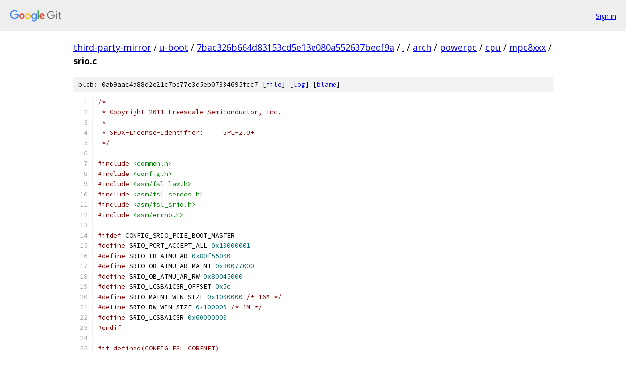

--- FILE ---
content_type: text/html; charset=utf-8
request_url: https://third-party-mirror.googlesource.com/u-boot/+/7bac326b664d83153cd5e13e080a552637bedf9a/arch/powerpc/cpu/mpc8xxx/srio.c
body_size: 9614
content:
<!DOCTYPE html><html lang="en"><head><meta charset="utf-8"><meta name="viewport" content="width=device-width, initial-scale=1"><title>arch/powerpc/cpu/mpc8xxx/srio.c - u-boot - Git at Google</title><link rel="stylesheet" type="text/css" href="/+static/base.css"><link rel="stylesheet" type="text/css" href="/+static/prettify/prettify.css"><!-- default customHeadTagPart --></head><body class="Site"><header class="Site-header"><div class="Header"><a class="Header-image" href="/"><img src="//www.gstatic.com/images/branding/lockups/2x/lockup_git_color_108x24dp.png" width="108" height="24" alt="Google Git"></a><div class="Header-menu"> <a class="Header-menuItem" href="https://accounts.google.com/AccountChooser?faa=1&amp;continue=https://third-party-mirror.googlesource.com/login/u-boot/%2B/7bac326b664d83153cd5e13e080a552637bedf9a/arch/powerpc/cpu/mpc8xxx/srio.c">Sign in</a> </div></div></header><div class="Site-content"><div class="Container "><div class="Breadcrumbs"><a class="Breadcrumbs-crumb" href="/?format=HTML">third-party-mirror</a> / <a class="Breadcrumbs-crumb" href="/u-boot/">u-boot</a> / <a class="Breadcrumbs-crumb" href="/u-boot/+/7bac326b664d83153cd5e13e080a552637bedf9a">7bac326b664d83153cd5e13e080a552637bedf9a</a> / <a class="Breadcrumbs-crumb" href="/u-boot/+/7bac326b664d83153cd5e13e080a552637bedf9a/">.</a> / <a class="Breadcrumbs-crumb" href="/u-boot/+/7bac326b664d83153cd5e13e080a552637bedf9a/arch">arch</a> / <a class="Breadcrumbs-crumb" href="/u-boot/+/7bac326b664d83153cd5e13e080a552637bedf9a/arch/powerpc">powerpc</a> / <a class="Breadcrumbs-crumb" href="/u-boot/+/7bac326b664d83153cd5e13e080a552637bedf9a/arch/powerpc/cpu">cpu</a> / <a class="Breadcrumbs-crumb" href="/u-boot/+/7bac326b664d83153cd5e13e080a552637bedf9a/arch/powerpc/cpu/mpc8xxx">mpc8xxx</a> / <span class="Breadcrumbs-crumb">srio.c</span></div><div class="u-sha1 u-monospace BlobSha1">blob: 0ab9aac4a88d2e21c7bd77c3d5eb07334695fcc7 [<a href="/u-boot/+/7bac326b664d83153cd5e13e080a552637bedf9a/arch/powerpc/cpu/mpc8xxx/srio.c">file</a>] [<a href="/u-boot/+log/7bac326b664d83153cd5e13e080a552637bedf9a/arch/powerpc/cpu/mpc8xxx/srio.c">log</a>] [<a href="/u-boot/+blame/7bac326b664d83153cd5e13e080a552637bedf9a/arch/powerpc/cpu/mpc8xxx/srio.c">blame</a>]</div><table class="FileContents"><tr class="u-pre u-monospace FileContents-line"><td class="u-lineNum u-noSelect FileContents-lineNum" data-line-number="1"></td><td class="FileContents-lineContents" id="1"><span class="com">/*</span></td></tr><tr class="u-pre u-monospace FileContents-line"><td class="u-lineNum u-noSelect FileContents-lineNum" data-line-number="2"></td><td class="FileContents-lineContents" id="2"><span class="com"> * Copyright 2011 Freescale Semiconductor, Inc.</span></td></tr><tr class="u-pre u-monospace FileContents-line"><td class="u-lineNum u-noSelect FileContents-lineNum" data-line-number="3"></td><td class="FileContents-lineContents" id="3"><span class="com"> *</span></td></tr><tr class="u-pre u-monospace FileContents-line"><td class="u-lineNum u-noSelect FileContents-lineNum" data-line-number="4"></td><td class="FileContents-lineContents" id="4"><span class="com"> * SPDX-License-Identifier:	GPL-2.0+</span></td></tr><tr class="u-pre u-monospace FileContents-line"><td class="u-lineNum u-noSelect FileContents-lineNum" data-line-number="5"></td><td class="FileContents-lineContents" id="5"><span class="com"> */</span></td></tr><tr class="u-pre u-monospace FileContents-line"><td class="u-lineNum u-noSelect FileContents-lineNum" data-line-number="6"></td><td class="FileContents-lineContents" id="6"></td></tr><tr class="u-pre u-monospace FileContents-line"><td class="u-lineNum u-noSelect FileContents-lineNum" data-line-number="7"></td><td class="FileContents-lineContents" id="7"><span class="com">#include</span><span class="pln"> </span><span class="str">&lt;common.h&gt;</span></td></tr><tr class="u-pre u-monospace FileContents-line"><td class="u-lineNum u-noSelect FileContents-lineNum" data-line-number="8"></td><td class="FileContents-lineContents" id="8"><span class="com">#include</span><span class="pln"> </span><span class="str">&lt;config.h&gt;</span></td></tr><tr class="u-pre u-monospace FileContents-line"><td class="u-lineNum u-noSelect FileContents-lineNum" data-line-number="9"></td><td class="FileContents-lineContents" id="9"><span class="com">#include</span><span class="pln"> </span><span class="str">&lt;asm/fsl_law.h&gt;</span></td></tr><tr class="u-pre u-monospace FileContents-line"><td class="u-lineNum u-noSelect FileContents-lineNum" data-line-number="10"></td><td class="FileContents-lineContents" id="10"><span class="com">#include</span><span class="pln"> </span><span class="str">&lt;asm/fsl_serdes.h&gt;</span></td></tr><tr class="u-pre u-monospace FileContents-line"><td class="u-lineNum u-noSelect FileContents-lineNum" data-line-number="11"></td><td class="FileContents-lineContents" id="11"><span class="com">#include</span><span class="pln"> </span><span class="str">&lt;asm/fsl_srio.h&gt;</span></td></tr><tr class="u-pre u-monospace FileContents-line"><td class="u-lineNum u-noSelect FileContents-lineNum" data-line-number="12"></td><td class="FileContents-lineContents" id="12"><span class="com">#include</span><span class="pln"> </span><span class="str">&lt;asm/errno.h&gt;</span></td></tr><tr class="u-pre u-monospace FileContents-line"><td class="u-lineNum u-noSelect FileContents-lineNum" data-line-number="13"></td><td class="FileContents-lineContents" id="13"></td></tr><tr class="u-pre u-monospace FileContents-line"><td class="u-lineNum u-noSelect FileContents-lineNum" data-line-number="14"></td><td class="FileContents-lineContents" id="14"><span class="com">#ifdef</span><span class="pln"> CONFIG_SRIO_PCIE_BOOT_MASTER</span></td></tr><tr class="u-pre u-monospace FileContents-line"><td class="u-lineNum u-noSelect FileContents-lineNum" data-line-number="15"></td><td class="FileContents-lineContents" id="15"><span class="com">#define</span><span class="pln"> SRIO_PORT_ACCEPT_ALL </span><span class="lit">0x10000001</span></td></tr><tr class="u-pre u-monospace FileContents-line"><td class="u-lineNum u-noSelect FileContents-lineNum" data-line-number="16"></td><td class="FileContents-lineContents" id="16"><span class="com">#define</span><span class="pln"> SRIO_IB_ATMU_AR </span><span class="lit">0x80f55000</span></td></tr><tr class="u-pre u-monospace FileContents-line"><td class="u-lineNum u-noSelect FileContents-lineNum" data-line-number="17"></td><td class="FileContents-lineContents" id="17"><span class="com">#define</span><span class="pln"> SRIO_OB_ATMU_AR_MAINT </span><span class="lit">0x80077000</span></td></tr><tr class="u-pre u-monospace FileContents-line"><td class="u-lineNum u-noSelect FileContents-lineNum" data-line-number="18"></td><td class="FileContents-lineContents" id="18"><span class="com">#define</span><span class="pln"> SRIO_OB_ATMU_AR_RW </span><span class="lit">0x80045000</span></td></tr><tr class="u-pre u-monospace FileContents-line"><td class="u-lineNum u-noSelect FileContents-lineNum" data-line-number="19"></td><td class="FileContents-lineContents" id="19"><span class="com">#define</span><span class="pln"> SRIO_LCSBA1CSR_OFFSET </span><span class="lit">0x5c</span></td></tr><tr class="u-pre u-monospace FileContents-line"><td class="u-lineNum u-noSelect FileContents-lineNum" data-line-number="20"></td><td class="FileContents-lineContents" id="20"><span class="com">#define</span><span class="pln"> SRIO_MAINT_WIN_SIZE </span><span class="lit">0x1000000</span><span class="pln"> </span><span class="com">/* 16M */</span></td></tr><tr class="u-pre u-monospace FileContents-line"><td class="u-lineNum u-noSelect FileContents-lineNum" data-line-number="21"></td><td class="FileContents-lineContents" id="21"><span class="com">#define</span><span class="pln"> SRIO_RW_WIN_SIZE </span><span class="lit">0x100000</span><span class="pln"> </span><span class="com">/* 1M */</span></td></tr><tr class="u-pre u-monospace FileContents-line"><td class="u-lineNum u-noSelect FileContents-lineNum" data-line-number="22"></td><td class="FileContents-lineContents" id="22"><span class="com">#define</span><span class="pln"> SRIO_LCSBA1CSR </span><span class="lit">0x60000000</span></td></tr><tr class="u-pre u-monospace FileContents-line"><td class="u-lineNum u-noSelect FileContents-lineNum" data-line-number="23"></td><td class="FileContents-lineContents" id="23"><span class="com">#endif</span></td></tr><tr class="u-pre u-monospace FileContents-line"><td class="u-lineNum u-noSelect FileContents-lineNum" data-line-number="24"></td><td class="FileContents-lineContents" id="24"></td></tr><tr class="u-pre u-monospace FileContents-line"><td class="u-lineNum u-noSelect FileContents-lineNum" data-line-number="25"></td><td class="FileContents-lineContents" id="25"><span class="com">#if defined(CONFIG_FSL_CORENET)</span></td></tr><tr class="u-pre u-monospace FileContents-line"><td class="u-lineNum u-noSelect FileContents-lineNum" data-line-number="26"></td><td class="FileContents-lineContents" id="26"><span class="com">#ifdef</span><span class="pln"> CONFIG_SYS_FSL_QORIQ_CHASSIS2</span></td></tr><tr class="u-pre u-monospace FileContents-line"><td class="u-lineNum u-noSelect FileContents-lineNum" data-line-number="27"></td><td class="FileContents-lineContents" id="27"><span class="pln">	</span><span class="com">#define</span><span class="pln"> _DEVDISR_SRIO1 FSL_CORENET_DEVDISR3_SRIO1</span></td></tr><tr class="u-pre u-monospace FileContents-line"><td class="u-lineNum u-noSelect FileContents-lineNum" data-line-number="28"></td><td class="FileContents-lineContents" id="28"><span class="pln">	</span><span class="com">#define</span><span class="pln"> _DEVDISR_SRIO2 FSL_CORENET_DEVDISR3_SRIO2</span></td></tr><tr class="u-pre u-monospace FileContents-line"><td class="u-lineNum u-noSelect FileContents-lineNum" data-line-number="29"></td><td class="FileContents-lineContents" id="29"><span class="com">#else</span></td></tr><tr class="u-pre u-monospace FileContents-line"><td class="u-lineNum u-noSelect FileContents-lineNum" data-line-number="30"></td><td class="FileContents-lineContents" id="30"><span class="pln">	</span><span class="com">#define</span><span class="pln"> _DEVDISR_SRIO1 FSL_CORENET_DEVDISR_SRIO1</span></td></tr><tr class="u-pre u-monospace FileContents-line"><td class="u-lineNum u-noSelect FileContents-lineNum" data-line-number="31"></td><td class="FileContents-lineContents" id="31"><span class="pln">	</span><span class="com">#define</span><span class="pln"> _DEVDISR_SRIO2 FSL_CORENET_DEVDISR_SRIO2</span></td></tr><tr class="u-pre u-monospace FileContents-line"><td class="u-lineNum u-noSelect FileContents-lineNum" data-line-number="32"></td><td class="FileContents-lineContents" id="32"><span class="com">#endif</span></td></tr><tr class="u-pre u-monospace FileContents-line"><td class="u-lineNum u-noSelect FileContents-lineNum" data-line-number="33"></td><td class="FileContents-lineContents" id="33"><span class="pln">	</span><span class="com">#define</span><span class="pln"> _DEVDISR_RMU   FSL_CORENET_DEVDISR_RMU</span></td></tr><tr class="u-pre u-monospace FileContents-line"><td class="u-lineNum u-noSelect FileContents-lineNum" data-line-number="34"></td><td class="FileContents-lineContents" id="34"><span class="pln">	</span><span class="com">#define</span><span class="pln"> CONFIG_SYS_MPC8xxx_GUTS_ADDR CONFIG_SYS_MPC85xx_GUTS_ADDR</span></td></tr><tr class="u-pre u-monospace FileContents-line"><td class="u-lineNum u-noSelect FileContents-lineNum" data-line-number="35"></td><td class="FileContents-lineContents" id="35"><span class="com">#elif</span><span class="pln"> defined</span><span class="pun">(</span><span class="pln">CONFIG_MPC85xx</span><span class="pun">)</span></td></tr><tr class="u-pre u-monospace FileContents-line"><td class="u-lineNum u-noSelect FileContents-lineNum" data-line-number="36"></td><td class="FileContents-lineContents" id="36"><span class="pln">	</span><span class="com">#define</span><span class="pln"> _DEVDISR_SRIO1 MPC85xx_DEVDISR_SRIO</span></td></tr><tr class="u-pre u-monospace FileContents-line"><td class="u-lineNum u-noSelect FileContents-lineNum" data-line-number="37"></td><td class="FileContents-lineContents" id="37"><span class="pln">	</span><span class="com">#define</span><span class="pln"> _DEVDISR_SRIO2 MPC85xx_DEVDISR_SRIO</span></td></tr><tr class="u-pre u-monospace FileContents-line"><td class="u-lineNum u-noSelect FileContents-lineNum" data-line-number="38"></td><td class="FileContents-lineContents" id="38"><span class="pln">	</span><span class="com">#define</span><span class="pln"> _DEVDISR_RMU   MPC85xx_DEVDISR_RMSG</span></td></tr><tr class="u-pre u-monospace FileContents-line"><td class="u-lineNum u-noSelect FileContents-lineNum" data-line-number="39"></td><td class="FileContents-lineContents" id="39"><span class="pln">	</span><span class="com">#define</span><span class="pln"> CONFIG_SYS_MPC8xxx_GUTS_ADDR CONFIG_SYS_MPC85xx_GUTS_ADDR</span></td></tr><tr class="u-pre u-monospace FileContents-line"><td class="u-lineNum u-noSelect FileContents-lineNum" data-line-number="40"></td><td class="FileContents-lineContents" id="40"><span class="com">#elif</span><span class="pln"> defined</span><span class="pun">(</span><span class="pln">CONFIG_MPC86xx</span><span class="pun">)</span></td></tr><tr class="u-pre u-monospace FileContents-line"><td class="u-lineNum u-noSelect FileContents-lineNum" data-line-number="41"></td><td class="FileContents-lineContents" id="41"><span class="pln">	</span><span class="com">#define</span><span class="pln"> _DEVDISR_SRIO1 MPC86xx_DEVDISR_SRIO</span></td></tr><tr class="u-pre u-monospace FileContents-line"><td class="u-lineNum u-noSelect FileContents-lineNum" data-line-number="42"></td><td class="FileContents-lineContents" id="42"><span class="pln">	</span><span class="com">#define</span><span class="pln"> _DEVDISR_SRIO2 MPC86xx_DEVDISR_SRIO</span></td></tr><tr class="u-pre u-monospace FileContents-line"><td class="u-lineNum u-noSelect FileContents-lineNum" data-line-number="43"></td><td class="FileContents-lineContents" id="43"><span class="pln">	</span><span class="com">#define</span><span class="pln"> _DEVDISR_RMU   MPC86xx_DEVDISR_RMSG</span></td></tr><tr class="u-pre u-monospace FileContents-line"><td class="u-lineNum u-noSelect FileContents-lineNum" data-line-number="44"></td><td class="FileContents-lineContents" id="44"><span class="pln">	</span><span class="com">#define</span><span class="pln"> CONFIG_SYS_MPC8xxx_GUTS_ADDR \</span></td></tr><tr class="u-pre u-monospace FileContents-line"><td class="u-lineNum u-noSelect FileContents-lineNum" data-line-number="45"></td><td class="FileContents-lineContents" id="45"><span class="pln">		</span><span class="pun">(&amp;((</span><span class="typ">immap_t</span><span class="pln"> </span><span class="pun">*)</span><span class="pln">CONFIG_SYS_IMMR</span><span class="pun">)-&gt;</span><span class="pln">im_gur</span><span class="pun">)</span></td></tr><tr class="u-pre u-monospace FileContents-line"><td class="u-lineNum u-noSelect FileContents-lineNum" data-line-number="46"></td><td class="FileContents-lineContents" id="46"><span class="com">#else</span></td></tr><tr class="u-pre u-monospace FileContents-line"><td class="u-lineNum u-noSelect FileContents-lineNum" data-line-number="47"></td><td class="FileContents-lineContents" id="47"><span class="com">#error</span><span class="pln"> </span><span class="str">&quot;No defines for DEVDISR_SRIO&quot;</span></td></tr><tr class="u-pre u-monospace FileContents-line"><td class="u-lineNum u-noSelect FileContents-lineNum" data-line-number="48"></td><td class="FileContents-lineContents" id="48"><span class="com">#endif</span></td></tr><tr class="u-pre u-monospace FileContents-line"><td class="u-lineNum u-noSelect FileContents-lineNum" data-line-number="49"></td><td class="FileContents-lineContents" id="49"></td></tr><tr class="u-pre u-monospace FileContents-line"><td class="u-lineNum u-noSelect FileContents-lineNum" data-line-number="50"></td><td class="FileContents-lineContents" id="50"><span class="com">#ifdef</span><span class="pln"> CONFIG_SYS_FSL_ERRATUM_SRIO_A004034</span></td></tr><tr class="u-pre u-monospace FileContents-line"><td class="u-lineNum u-noSelect FileContents-lineNum" data-line-number="51"></td><td class="FileContents-lineContents" id="51"><span class="com">/*</span></td></tr><tr class="u-pre u-monospace FileContents-line"><td class="u-lineNum u-noSelect FileContents-lineNum" data-line-number="52"></td><td class="FileContents-lineContents" id="52"><span class="com"> * Erratum A-004034</span></td></tr><tr class="u-pre u-monospace FileContents-line"><td class="u-lineNum u-noSelect FileContents-lineNum" data-line-number="53"></td><td class="FileContents-lineContents" id="53"><span class="com"> * Affects: SRIO</span></td></tr><tr class="u-pre u-monospace FileContents-line"><td class="u-lineNum u-noSelect FileContents-lineNum" data-line-number="54"></td><td class="FileContents-lineContents" id="54"><span class="com"> * Description: During port initialization, the SRIO port performs</span></td></tr><tr class="u-pre u-monospace FileContents-line"><td class="u-lineNum u-noSelect FileContents-lineNum" data-line-number="55"></td><td class="FileContents-lineContents" id="55"><span class="com"> * lane synchronization (detecting valid symbols on a lane) and</span></td></tr><tr class="u-pre u-monospace FileContents-line"><td class="u-lineNum u-noSelect FileContents-lineNum" data-line-number="56"></td><td class="FileContents-lineContents" id="56"><span class="com"> * lane alignment (coordinating multiple lanes to receive valid data</span></td></tr><tr class="u-pre u-monospace FileContents-line"><td class="u-lineNum u-noSelect FileContents-lineNum" data-line-number="57"></td><td class="FileContents-lineContents" id="57"><span class="com"> * across lanes). Internal errors in lane synchronization and lane</span></td></tr><tr class="u-pre u-monospace FileContents-line"><td class="u-lineNum u-noSelect FileContents-lineNum" data-line-number="58"></td><td class="FileContents-lineContents" id="58"><span class="com"> * alignment may cause failure to achieve link initialization at</span></td></tr><tr class="u-pre u-monospace FileContents-line"><td class="u-lineNum u-noSelect FileContents-lineNum" data-line-number="59"></td><td class="FileContents-lineContents" id="59"><span class="com"> * the configured port width.</span></td></tr><tr class="u-pre u-monospace FileContents-line"><td class="u-lineNum u-noSelect FileContents-lineNum" data-line-number="60"></td><td class="FileContents-lineContents" id="60"><span class="com"> * An SRIO port configured as a 4x port may see one of these scenarios:</span></td></tr><tr class="u-pre u-monospace FileContents-line"><td class="u-lineNum u-noSelect FileContents-lineNum" data-line-number="61"></td><td class="FileContents-lineContents" id="61"><span class="com"> * 1. One or more lanes fails to achieve lane synchronization. Depending</span></td></tr><tr class="u-pre u-monospace FileContents-line"><td class="u-lineNum u-noSelect FileContents-lineNum" data-line-number="62"></td><td class="FileContents-lineContents" id="62"><span class="com"> * on which lanes fail, this may result in downtraining from 4x to 1x</span></td></tr><tr class="u-pre u-monospace FileContents-line"><td class="u-lineNum u-noSelect FileContents-lineNum" data-line-number="63"></td><td class="FileContents-lineContents" id="63"><span class="com"> * on lane 0, 4x to 1x on lane R (redundant lane).</span></td></tr><tr class="u-pre u-monospace FileContents-line"><td class="u-lineNum u-noSelect FileContents-lineNum" data-line-number="64"></td><td class="FileContents-lineContents" id="64"><span class="com"> * 2. The link may fail to achieve lane alignment as a 4x, even though</span></td></tr><tr class="u-pre u-monospace FileContents-line"><td class="u-lineNum u-noSelect FileContents-lineNum" data-line-number="65"></td><td class="FileContents-lineContents" id="65"><span class="com"> * all 4 lanes achieve lane synchronization, and downtrain to a 1x.</span></td></tr><tr class="u-pre u-monospace FileContents-line"><td class="u-lineNum u-noSelect FileContents-lineNum" data-line-number="66"></td><td class="FileContents-lineContents" id="66"><span class="com"> * An SRIO port configured as a 1x port may fail to complete port</span></td></tr><tr class="u-pre u-monospace FileContents-line"><td class="u-lineNum u-noSelect FileContents-lineNum" data-line-number="67"></td><td class="FileContents-lineContents" id="67"><span class="com"> * initialization (PnESCSR[PU] never deasserts) because of scenario 1.</span></td></tr><tr class="u-pre u-monospace FileContents-line"><td class="u-lineNum u-noSelect FileContents-lineNum" data-line-number="68"></td><td class="FileContents-lineContents" id="68"><span class="com"> * Impact: SRIO port may downtrain to 1x, or may fail to complete</span></td></tr><tr class="u-pre u-monospace FileContents-line"><td class="u-lineNum u-noSelect FileContents-lineNum" data-line-number="69"></td><td class="FileContents-lineContents" id="69"><span class="com"> * link initialization. Once a port completes link initialization</span></td></tr><tr class="u-pre u-monospace FileContents-line"><td class="u-lineNum u-noSelect FileContents-lineNum" data-line-number="70"></td><td class="FileContents-lineContents" id="70"><span class="com"> * successfully, it will operate normally.</span></td></tr><tr class="u-pre u-monospace FileContents-line"><td class="u-lineNum u-noSelect FileContents-lineNum" data-line-number="71"></td><td class="FileContents-lineContents" id="71"><span class="com"> */</span></td></tr><tr class="u-pre u-monospace FileContents-line"><td class="u-lineNum u-noSelect FileContents-lineNum" data-line-number="72"></td><td class="FileContents-lineContents" id="72"><span class="kwd">static</span><span class="pln"> </span><span class="typ">int</span><span class="pln"> srio_erratum_a004034</span><span class="pun">(</span><span class="pln">u8 port</span><span class="pun">)</span></td></tr><tr class="u-pre u-monospace FileContents-line"><td class="u-lineNum u-noSelect FileContents-lineNum" data-line-number="73"></td><td class="FileContents-lineContents" id="73"><span class="pun">{</span></td></tr><tr class="u-pre u-monospace FileContents-line"><td class="u-lineNum u-noSelect FileContents-lineNum" data-line-number="74"></td><td class="FileContents-lineContents" id="74"><span class="pln">	</span><span class="typ">serdes_corenet_t</span><span class="pln"> </span><span class="pun">*</span><span class="pln">srds_regs</span><span class="pun">;</span></td></tr><tr class="u-pre u-monospace FileContents-line"><td class="u-lineNum u-noSelect FileContents-lineNum" data-line-number="75"></td><td class="FileContents-lineContents" id="75"><span class="pln">	u32 conf_lane</span><span class="pun">;</span></td></tr><tr class="u-pre u-monospace FileContents-line"><td class="u-lineNum u-noSelect FileContents-lineNum" data-line-number="76"></td><td class="FileContents-lineContents" id="76"><span class="pln">	u32 init_lane</span><span class="pun">;</span></td></tr><tr class="u-pre u-monospace FileContents-line"><td class="u-lineNum u-noSelect FileContents-lineNum" data-line-number="77"></td><td class="FileContents-lineContents" id="77"><span class="pln">	</span><span class="typ">int</span><span class="pln"> idx</span><span class="pun">,</span><span class="pln"> first</span><span class="pun">,</span><span class="pln"> last</span><span class="pun">;</span></td></tr><tr class="u-pre u-monospace FileContents-line"><td class="u-lineNum u-noSelect FileContents-lineNum" data-line-number="78"></td><td class="FileContents-lineContents" id="78"><span class="pln">	u32 i</span><span class="pun">;</span></td></tr><tr class="u-pre u-monospace FileContents-line"><td class="u-lineNum u-noSelect FileContents-lineNum" data-line-number="79"></td><td class="FileContents-lineContents" id="79"><span class="pln">	</span><span class="kwd">unsigned</span><span class="pln"> </span><span class="kwd">long</span><span class="pln"> </span><span class="kwd">long</span><span class="pln"> end_tick</span><span class="pun">;</span></td></tr><tr class="u-pre u-monospace FileContents-line"><td class="u-lineNum u-noSelect FileContents-lineNum" data-line-number="80"></td><td class="FileContents-lineContents" id="80"><span class="pln">	</span><span class="kwd">struct</span><span class="pln"> ccsr_rio </span><span class="pun">*</span><span class="pln">srio_regs </span><span class="pun">=</span><span class="pln"> </span><span class="pun">(</span><span class="kwd">void</span><span class="pln"> </span><span class="pun">*)</span><span class="pln">CONFIG_SYS_FSL_SRIO_ADDR</span><span class="pun">;</span></td></tr><tr class="u-pre u-monospace FileContents-line"><td class="u-lineNum u-noSelect FileContents-lineNum" data-line-number="81"></td><td class="FileContents-lineContents" id="81"></td></tr><tr class="u-pre u-monospace FileContents-line"><td class="u-lineNum u-noSelect FileContents-lineNum" data-line-number="82"></td><td class="FileContents-lineContents" id="82"><span class="pln">	srds_regs </span><span class="pun">=</span><span class="pln"> </span><span class="pun">(</span><span class="kwd">void</span><span class="pln"> </span><span class="pun">*)(</span><span class="pln">CONFIG_SYS_FSL_CORENET_SERDES_ADDR</span><span class="pun">);</span></td></tr><tr class="u-pre u-monospace FileContents-line"><td class="u-lineNum u-noSelect FileContents-lineNum" data-line-number="83"></td><td class="FileContents-lineContents" id="83"><span class="pln">	conf_lane </span><span class="pun">=</span><span class="pln"> </span><span class="pun">(</span><span class="pln">in_be32</span><span class="pun">((</span><span class="kwd">void</span><span class="pln"> </span><span class="pun">*)&amp;</span><span class="pln">srds_regs</span><span class="pun">-&gt;</span><span class="pln">srdspccr0</span><span class="pun">)</span></td></tr><tr class="u-pre u-monospace FileContents-line"><td class="u-lineNum u-noSelect FileContents-lineNum" data-line-number="84"></td><td class="FileContents-lineContents" id="84"><span class="pln">			</span><span class="pun">&gt;&gt;</span><span class="pln"> </span><span class="pun">(</span><span class="lit">12</span><span class="pln"> </span><span class="pun">-</span><span class="pln"> port </span><span class="pun">*</span><span class="pln"> </span><span class="lit">4</span><span class="pun">))</span><span class="pln"> </span><span class="pun">&amp;</span><span class="pln"> </span><span class="lit">0x3</span><span class="pun">;</span></td></tr><tr class="u-pre u-monospace FileContents-line"><td class="u-lineNum u-noSelect FileContents-lineNum" data-line-number="85"></td><td class="FileContents-lineContents" id="85"><span class="pln">	init_lane </span><span class="pun">=</span><span class="pln"> </span><span class="pun">(</span><span class="pln">in_be32</span><span class="pun">((</span><span class="kwd">void</span><span class="pln"> </span><span class="pun">*)&amp;</span><span class="pln">srio_regs</span><span class="pun">-&gt;</span><span class="pln">lp_serial</span></td></tr><tr class="u-pre u-monospace FileContents-line"><td class="u-lineNum u-noSelect FileContents-lineNum" data-line-number="86"></td><td class="FileContents-lineContents" id="86"><span class="pln">			</span><span class="pun">.</span><span class="pln">port</span><span class="pun">[</span><span class="pln">port</span><span class="pun">].</span><span class="pln">pccsr</span><span class="pun">)</span><span class="pln"> </span><span class="pun">&gt;&gt;</span><span class="pln"> </span><span class="lit">27</span><span class="pun">)</span><span class="pln"> </span><span class="pun">&amp;</span><span class="pln"> </span><span class="lit">0x7</span><span class="pun">;</span></td></tr><tr class="u-pre u-monospace FileContents-line"><td class="u-lineNum u-noSelect FileContents-lineNum" data-line-number="87"></td><td class="FileContents-lineContents" id="87"></td></tr><tr class="u-pre u-monospace FileContents-line"><td class="u-lineNum u-noSelect FileContents-lineNum" data-line-number="88"></td><td class="FileContents-lineContents" id="88"><span class="pln">	</span><span class="com">/*</span></td></tr><tr class="u-pre u-monospace FileContents-line"><td class="u-lineNum u-noSelect FileContents-lineNum" data-line-number="89"></td><td class="FileContents-lineContents" id="89"><span class="com">	 * Start a counter set to ~2 ms after the SERDES reset is</span></td></tr><tr class="u-pre u-monospace FileContents-line"><td class="u-lineNum u-noSelect FileContents-lineNum" data-line-number="90"></td><td class="FileContents-lineContents" id="90"><span class="com">	 * complete (SERDES SRDSBnRSTCTL[RST_DONE]=1 for n</span></td></tr><tr class="u-pre u-monospace FileContents-line"><td class="u-lineNum u-noSelect FileContents-lineNum" data-line-number="91"></td><td class="FileContents-lineContents" id="91"><span class="com">	 * corresponding to the SERDES bank/PLL for the SRIO port).</span></td></tr><tr class="u-pre u-monospace FileContents-line"><td class="u-lineNum u-noSelect FileContents-lineNum" data-line-number="92"></td><td class="FileContents-lineContents" id="92"><span class="com">	 */</span></td></tr><tr class="u-pre u-monospace FileContents-line"><td class="u-lineNum u-noSelect FileContents-lineNum" data-line-number="93"></td><td class="FileContents-lineContents" id="93"><span class="pln">	 </span><span class="kwd">if</span><span class="pln"> </span><span class="pun">(</span><span class="pln">in_be32</span><span class="pun">((</span><span class="kwd">void</span><span class="pln"> </span><span class="pun">*)&amp;</span><span class="pln">srds_regs</span><span class="pun">-&gt;</span><span class="pln">bank</span><span class="pun">[</span><span class="lit">0</span><span class="pun">].</span><span class="pln">rstctl</span><span class="pun">)</span></td></tr><tr class="u-pre u-monospace FileContents-line"><td class="u-lineNum u-noSelect FileContents-lineNum" data-line-number="94"></td><td class="FileContents-lineContents" id="94"><span class="pln">		</span><span class="pun">&amp;</span><span class="pln"> SRDS_RSTCTL_RSTDONE</span><span class="pun">)</span><span class="pln"> </span><span class="pun">{</span></td></tr><tr class="u-pre u-monospace FileContents-line"><td class="u-lineNum u-noSelect FileContents-lineNum" data-line-number="95"></td><td class="FileContents-lineContents" id="95"><span class="pln">		</span><span class="com">/*</span></td></tr><tr class="u-pre u-monospace FileContents-line"><td class="u-lineNum u-noSelect FileContents-lineNum" data-line-number="96"></td><td class="FileContents-lineContents" id="96"><span class="com">		 * Poll the port uninitialized status (SRIO PnESCSR[PO]) until</span></td></tr><tr class="u-pre u-monospace FileContents-line"><td class="u-lineNum u-noSelect FileContents-lineNum" data-line-number="97"></td><td class="FileContents-lineContents" id="97"><span class="com">		 * PO=1 or the counter expires. If the counter expires, the</span></td></tr><tr class="u-pre u-monospace FileContents-line"><td class="u-lineNum u-noSelect FileContents-lineNum" data-line-number="98"></td><td class="FileContents-lineContents" id="98"><span class="com">		 * port has failed initialization: go to recover steps. If PO=1</span></td></tr><tr class="u-pre u-monospace FileContents-line"><td class="u-lineNum u-noSelect FileContents-lineNum" data-line-number="99"></td><td class="FileContents-lineContents" id="99"><span class="com">		 * and the desired port width is 1x, go to normal steps. If</span></td></tr><tr class="u-pre u-monospace FileContents-line"><td class="u-lineNum u-noSelect FileContents-lineNum" data-line-number="100"></td><td class="FileContents-lineContents" id="100"><span class="com">		 * PO = 1 and the desired port width is 4x, go to recover steps.</span></td></tr><tr class="u-pre u-monospace FileContents-line"><td class="u-lineNum u-noSelect FileContents-lineNum" data-line-number="101"></td><td class="FileContents-lineContents" id="101"><span class="com">		 */</span></td></tr><tr class="u-pre u-monospace FileContents-line"><td class="u-lineNum u-noSelect FileContents-lineNum" data-line-number="102"></td><td class="FileContents-lineContents" id="102"><span class="pln">		end_tick </span><span class="pun">=</span><span class="pln"> usec2ticks</span><span class="pun">(</span><span class="lit">2000</span><span class="pun">)</span><span class="pln"> </span><span class="pun">+</span><span class="pln"> get_ticks</span><span class="pun">();</span></td></tr><tr class="u-pre u-monospace FileContents-line"><td class="u-lineNum u-noSelect FileContents-lineNum" data-line-number="103"></td><td class="FileContents-lineContents" id="103"><span class="pln">		</span><span class="kwd">do</span><span class="pln"> </span><span class="pun">{</span></td></tr><tr class="u-pre u-monospace FileContents-line"><td class="u-lineNum u-noSelect FileContents-lineNum" data-line-number="104"></td><td class="FileContents-lineContents" id="104"><span class="pln">			</span><span class="kwd">if</span><span class="pln"> </span><span class="pun">(</span><span class="pln">in_be32</span><span class="pun">((</span><span class="kwd">void</span><span class="pln"> </span><span class="pun">*)&amp;</span><span class="pln">srio_regs</span><span class="pun">-&gt;</span><span class="pln">lp_serial</span></td></tr><tr class="u-pre u-monospace FileContents-line"><td class="u-lineNum u-noSelect FileContents-lineNum" data-line-number="105"></td><td class="FileContents-lineContents" id="105"><span class="pln">				</span><span class="pun">.</span><span class="pln">port</span><span class="pun">[</span><span class="pln">port</span><span class="pun">].</span><span class="pln">pescsr</span><span class="pun">)</span><span class="pln"> </span><span class="pun">&amp;</span><span class="pln"> </span><span class="lit">0x2</span><span class="pun">)</span><span class="pln"> </span><span class="pun">{</span></td></tr><tr class="u-pre u-monospace FileContents-line"><td class="u-lineNum u-noSelect FileContents-lineNum" data-line-number="106"></td><td class="FileContents-lineContents" id="106"><span class="pln">				</span><span class="kwd">if</span><span class="pln"> </span><span class="pun">(</span><span class="pln">conf_lane </span><span class="pun">==</span><span class="pln"> </span><span class="lit">0x1</span><span class="pun">)</span></td></tr><tr class="u-pre u-monospace FileContents-line"><td class="u-lineNum u-noSelect FileContents-lineNum" data-line-number="107"></td><td class="FileContents-lineContents" id="107"><span class="pln">					</span><span class="kwd">goto</span><span class="pln"> host_ok</span><span class="pun">;</span></td></tr><tr class="u-pre u-monospace FileContents-line"><td class="u-lineNum u-noSelect FileContents-lineNum" data-line-number="108"></td><td class="FileContents-lineContents" id="108"><span class="pln">				</span><span class="kwd">else</span><span class="pln"> </span><span class="pun">{</span></td></tr><tr class="u-pre u-monospace FileContents-line"><td class="u-lineNum u-noSelect FileContents-lineNum" data-line-number="109"></td><td class="FileContents-lineContents" id="109"><span class="pln">					</span><span class="kwd">if</span><span class="pln"> </span><span class="pun">(</span><span class="pln">init_lane </span><span class="pun">==</span><span class="pln"> </span><span class="lit">0x2</span><span class="pun">)</span></td></tr><tr class="u-pre u-monospace FileContents-line"><td class="u-lineNum u-noSelect FileContents-lineNum" data-line-number="110"></td><td class="FileContents-lineContents" id="110"><span class="pln">						</span><span class="kwd">goto</span><span class="pln"> host_ok</span><span class="pun">;</span></td></tr><tr class="u-pre u-monospace FileContents-line"><td class="u-lineNum u-noSelect FileContents-lineNum" data-line-number="111"></td><td class="FileContents-lineContents" id="111"><span class="pln">					</span><span class="kwd">else</span></td></tr><tr class="u-pre u-monospace FileContents-line"><td class="u-lineNum u-noSelect FileContents-lineNum" data-line-number="112"></td><td class="FileContents-lineContents" id="112"><span class="pln">						</span><span class="kwd">break</span><span class="pun">;</span></td></tr><tr class="u-pre u-monospace FileContents-line"><td class="u-lineNum u-noSelect FileContents-lineNum" data-line-number="113"></td><td class="FileContents-lineContents" id="113"><span class="pln">				</span><span class="pun">}</span></td></tr><tr class="u-pre u-monospace FileContents-line"><td class="u-lineNum u-noSelect FileContents-lineNum" data-line-number="114"></td><td class="FileContents-lineContents" id="114"><span class="pln">			</span><span class="pun">}</span></td></tr><tr class="u-pre u-monospace FileContents-line"><td class="u-lineNum u-noSelect FileContents-lineNum" data-line-number="115"></td><td class="FileContents-lineContents" id="115"><span class="pln">		</span><span class="pun">}</span><span class="pln"> </span><span class="kwd">while</span><span class="pln"> </span><span class="pun">(</span><span class="pln">end_tick </span><span class="pun">&gt;</span><span class="pln"> get_ticks</span><span class="pun">());</span></td></tr><tr class="u-pre u-monospace FileContents-line"><td class="u-lineNum u-noSelect FileContents-lineNum" data-line-number="116"></td><td class="FileContents-lineContents" id="116"></td></tr><tr class="u-pre u-monospace FileContents-line"><td class="u-lineNum u-noSelect FileContents-lineNum" data-line-number="117"></td><td class="FileContents-lineContents" id="117"><span class="pln">		</span><span class="com">/* recover at most 3 times */</span></td></tr><tr class="u-pre u-monospace FileContents-line"><td class="u-lineNum u-noSelect FileContents-lineNum" data-line-number="118"></td><td class="FileContents-lineContents" id="118"><span class="pln">		</span><span class="kwd">for</span><span class="pln"> </span><span class="pun">(</span><span class="pln">i </span><span class="pun">=</span><span class="pln"> </span><span class="lit">0</span><span class="pun">;</span><span class="pln"> i </span><span class="pun">&lt;</span><span class="pln"> </span><span class="lit">3</span><span class="pun">;</span><span class="pln"> i</span><span class="pun">++)</span><span class="pln"> </span><span class="pun">{</span></td></tr><tr class="u-pre u-monospace FileContents-line"><td class="u-lineNum u-noSelect FileContents-lineNum" data-line-number="119"></td><td class="FileContents-lineContents" id="119"><span class="pln">			</span><span class="com">/* Set SRIO PnCCSR[PD]=1 */</span></td></tr><tr class="u-pre u-monospace FileContents-line"><td class="u-lineNum u-noSelect FileContents-lineNum" data-line-number="120"></td><td class="FileContents-lineContents" id="120"><span class="pln">			setbits_be32</span><span class="pun">((</span><span class="kwd">void</span><span class="pln"> </span><span class="pun">*)&amp;</span><span class="pln">srio_regs</span><span class="pun">-&gt;</span><span class="pln">lp_serial</span></td></tr><tr class="u-pre u-monospace FileContents-line"><td class="u-lineNum u-noSelect FileContents-lineNum" data-line-number="121"></td><td class="FileContents-lineContents" id="121"><span class="pln">					</span><span class="pun">.</span><span class="pln">port</span><span class="pun">[</span><span class="pln">port</span><span class="pun">].</span><span class="pln">pccsr</span><span class="pun">,</span></td></tr><tr class="u-pre u-monospace FileContents-line"><td class="u-lineNum u-noSelect FileContents-lineNum" data-line-number="122"></td><td class="FileContents-lineContents" id="122"><span class="pln">					</span><span class="lit">0x800000</span><span class="pun">);</span></td></tr><tr class="u-pre u-monospace FileContents-line"><td class="u-lineNum u-noSelect FileContents-lineNum" data-line-number="123"></td><td class="FileContents-lineContents" id="123"><span class="pln">			</span><span class="com">/*</span></td></tr><tr class="u-pre u-monospace FileContents-line"><td class="u-lineNum u-noSelect FileContents-lineNum" data-line-number="124"></td><td class="FileContents-lineContents" id="124"><span class="com">			* Set SRIO PnPCR[OBDEN] on the host to</span></td></tr><tr class="u-pre u-monospace FileContents-line"><td class="u-lineNum u-noSelect FileContents-lineNum" data-line-number="125"></td><td class="FileContents-lineContents" id="125"><span class="com">			* enable the discarding of any pending packets.</span></td></tr><tr class="u-pre u-monospace FileContents-line"><td class="u-lineNum u-noSelect FileContents-lineNum" data-line-number="126"></td><td class="FileContents-lineContents" id="126"><span class="com">			*/</span></td></tr><tr class="u-pre u-monospace FileContents-line"><td class="u-lineNum u-noSelect FileContents-lineNum" data-line-number="127"></td><td class="FileContents-lineContents" id="127"><span class="pln">			setbits_be32</span><span class="pun">((</span><span class="kwd">void</span><span class="pln"> </span><span class="pun">*)&amp;</span><span class="pln">srio_regs</span><span class="pun">-&gt;</span><span class="pln">impl</span><span class="pun">.</span><span class="pln">port</span><span class="pun">[</span><span class="pln">port</span><span class="pun">].</span><span class="pln">pcr</span><span class="pun">,</span></td></tr><tr class="u-pre u-monospace FileContents-line"><td class="u-lineNum u-noSelect FileContents-lineNum" data-line-number="128"></td><td class="FileContents-lineContents" id="128"><span class="pln">				</span><span class="lit">0x04</span><span class="pun">);</span></td></tr><tr class="u-pre u-monospace FileContents-line"><td class="u-lineNum u-noSelect FileContents-lineNum" data-line-number="129"></td><td class="FileContents-lineContents" id="129"><span class="pln">			</span><span class="com">/* Wait 50 us */</span></td></tr><tr class="u-pre u-monospace FileContents-line"><td class="u-lineNum u-noSelect FileContents-lineNum" data-line-number="130"></td><td class="FileContents-lineContents" id="130"><span class="pln">			udelay</span><span class="pun">(</span><span class="lit">50</span><span class="pun">);</span></td></tr><tr class="u-pre u-monospace FileContents-line"><td class="u-lineNum u-noSelect FileContents-lineNum" data-line-number="131"></td><td class="FileContents-lineContents" id="131"><span class="pln">			</span><span class="com">/* Run sync command */</span></td></tr><tr class="u-pre u-monospace FileContents-line"><td class="u-lineNum u-noSelect FileContents-lineNum" data-line-number="132"></td><td class="FileContents-lineContents" id="132"><span class="pln">			isync</span><span class="pun">();</span></td></tr><tr class="u-pre u-monospace FileContents-line"><td class="u-lineNum u-noSelect FileContents-lineNum" data-line-number="133"></td><td class="FileContents-lineContents" id="133"></td></tr><tr class="u-pre u-monospace FileContents-line"><td class="u-lineNum u-noSelect FileContents-lineNum" data-line-number="134"></td><td class="FileContents-lineContents" id="134"><span class="pln">			</span><span class="kwd">if</span><span class="pln"> </span><span class="pun">(</span><span class="pln">port</span><span class="pun">)</span></td></tr><tr class="u-pre u-monospace FileContents-line"><td class="u-lineNum u-noSelect FileContents-lineNum" data-line-number="135"></td><td class="FileContents-lineContents" id="135"><span class="pln">				first </span><span class="pun">=</span><span class="pln"> serdes_get_first_lane</span><span class="pun">(</span><span class="pln">SRIO2</span><span class="pun">);</span></td></tr><tr class="u-pre u-monospace FileContents-line"><td class="u-lineNum u-noSelect FileContents-lineNum" data-line-number="136"></td><td class="FileContents-lineContents" id="136"><span class="pln">			</span><span class="kwd">else</span></td></tr><tr class="u-pre u-monospace FileContents-line"><td class="u-lineNum u-noSelect FileContents-lineNum" data-line-number="137"></td><td class="FileContents-lineContents" id="137"><span class="pln">				first </span><span class="pun">=</span><span class="pln"> serdes_get_first_lane</span><span class="pun">(</span><span class="pln">SRIO1</span><span class="pun">);</span></td></tr><tr class="u-pre u-monospace FileContents-line"><td class="u-lineNum u-noSelect FileContents-lineNum" data-line-number="138"></td><td class="FileContents-lineContents" id="138"><span class="pln">			</span><span class="kwd">if</span><span class="pln"> </span><span class="pun">(</span><span class="pln">unlikely</span><span class="pun">(</span><span class="pln">first </span><span class="pun">&lt;</span><span class="pln"> </span><span class="lit">0</span><span class="pun">))</span></td></tr><tr class="u-pre u-monospace FileContents-line"><td class="u-lineNum u-noSelect FileContents-lineNum" data-line-number="139"></td><td class="FileContents-lineContents" id="139"><span class="pln">				</span><span class="kwd">return</span><span class="pln"> </span><span class="pun">-</span><span class="pln">ENODEV</span><span class="pun">;</span></td></tr><tr class="u-pre u-monospace FileContents-line"><td class="u-lineNum u-noSelect FileContents-lineNum" data-line-number="140"></td><td class="FileContents-lineContents" id="140"><span class="pln">			</span><span class="kwd">if</span><span class="pln"> </span><span class="pun">(</span><span class="pln">conf_lane </span><span class="pun">==</span><span class="pln"> </span><span class="lit">0x1</span><span class="pun">)</span></td></tr><tr class="u-pre u-monospace FileContents-line"><td class="u-lineNum u-noSelect FileContents-lineNum" data-line-number="141"></td><td class="FileContents-lineContents" id="141"><span class="pln">				last </span><span class="pun">=</span><span class="pln"> first</span><span class="pun">;</span></td></tr><tr class="u-pre u-monospace FileContents-line"><td class="u-lineNum u-noSelect FileContents-lineNum" data-line-number="142"></td><td class="FileContents-lineContents" id="142"><span class="pln">			</span><span class="kwd">else</span></td></tr><tr class="u-pre u-monospace FileContents-line"><td class="u-lineNum u-noSelect FileContents-lineNum" data-line-number="143"></td><td class="FileContents-lineContents" id="143"><span class="pln">				last </span><span class="pun">=</span><span class="pln"> first </span><span class="pun">+</span><span class="pln"> </span><span class="lit">3</span><span class="pun">;</span></td></tr><tr class="u-pre u-monospace FileContents-line"><td class="u-lineNum u-noSelect FileContents-lineNum" data-line-number="144"></td><td class="FileContents-lineContents" id="144"><span class="pln">			</span><span class="com">/*</span></td></tr><tr class="u-pre u-monospace FileContents-line"><td class="u-lineNum u-noSelect FileContents-lineNum" data-line-number="145"></td><td class="FileContents-lineContents" id="145"><span class="com">			 * Set SERDES BnGCRm0[RRST]=0 for each SRIO</span></td></tr><tr class="u-pre u-monospace FileContents-line"><td class="u-lineNum u-noSelect FileContents-lineNum" data-line-number="146"></td><td class="FileContents-lineContents" id="146"><span class="com">			 * bank n and lane m.</span></td></tr><tr class="u-pre u-monospace FileContents-line"><td class="u-lineNum u-noSelect FileContents-lineNum" data-line-number="147"></td><td class="FileContents-lineContents" id="147"><span class="com">			 */</span></td></tr><tr class="u-pre u-monospace FileContents-line"><td class="u-lineNum u-noSelect FileContents-lineNum" data-line-number="148"></td><td class="FileContents-lineContents" id="148"><span class="pln">			</span><span class="kwd">for</span><span class="pln"> </span><span class="pun">(</span><span class="pln">idx </span><span class="pun">=</span><span class="pln"> first</span><span class="pun">;</span><span class="pln"> idx </span><span class="pun">&lt;=</span><span class="pln"> last</span><span class="pun">;</span><span class="pln"> idx</span><span class="pun">++)</span></td></tr><tr class="u-pre u-monospace FileContents-line"><td class="u-lineNum u-noSelect FileContents-lineNum" data-line-number="149"></td><td class="FileContents-lineContents" id="149"><span class="pln">				clrbits_be32</span><span class="pun">(&amp;</span><span class="pln">srds_regs</span><span class="pun">-&gt;</span><span class="pln">lane</span><span class="pun">[</span><span class="pln">idx</span><span class="pun">].</span><span class="pln">gcr0</span><span class="pun">,</span></td></tr><tr class="u-pre u-monospace FileContents-line"><td class="u-lineNum u-noSelect FileContents-lineNum" data-line-number="150"></td><td class="FileContents-lineContents" id="150"><span class="pln">				SRDS_GCR0_RRST</span><span class="pun">);</span></td></tr><tr class="u-pre u-monospace FileContents-line"><td class="u-lineNum u-noSelect FileContents-lineNum" data-line-number="151"></td><td class="FileContents-lineContents" id="151"><span class="pln">			</span><span class="com">/*</span></td></tr><tr class="u-pre u-monospace FileContents-line"><td class="u-lineNum u-noSelect FileContents-lineNum" data-line-number="152"></td><td class="FileContents-lineContents" id="152"><span class="com">			 * Read SERDES BnGCRm0 for each SRIO</span></td></tr><tr class="u-pre u-monospace FileContents-line"><td class="u-lineNum u-noSelect FileContents-lineNum" data-line-number="153"></td><td class="FileContents-lineContents" id="153"><span class="com">			 * bank n and lane m</span></td></tr><tr class="u-pre u-monospace FileContents-line"><td class="u-lineNum u-noSelect FileContents-lineNum" data-line-number="154"></td><td class="FileContents-lineContents" id="154"><span class="com">			 */</span></td></tr><tr class="u-pre u-monospace FileContents-line"><td class="u-lineNum u-noSelect FileContents-lineNum" data-line-number="155"></td><td class="FileContents-lineContents" id="155"><span class="pln">			</span><span class="kwd">for</span><span class="pln"> </span><span class="pun">(</span><span class="pln">idx </span><span class="pun">=</span><span class="pln"> first</span><span class="pun">;</span><span class="pln"> idx </span><span class="pun">&lt;=</span><span class="pln"> last</span><span class="pun">;</span><span class="pln"> idx</span><span class="pun">++)</span></td></tr><tr class="u-pre u-monospace FileContents-line"><td class="u-lineNum u-noSelect FileContents-lineNum" data-line-number="156"></td><td class="FileContents-lineContents" id="156"><span class="pln">				in_be32</span><span class="pun">(&amp;</span><span class="pln">srds_regs</span><span class="pun">-&gt;</span><span class="pln">lane</span><span class="pun">[</span><span class="pln">idx</span><span class="pun">].</span><span class="pln">gcr0</span><span class="pun">);</span></td></tr><tr class="u-pre u-monospace FileContents-line"><td class="u-lineNum u-noSelect FileContents-lineNum" data-line-number="157"></td><td class="FileContents-lineContents" id="157"><span class="pln">			</span><span class="com">/* Run sync command */</span></td></tr><tr class="u-pre u-monospace FileContents-line"><td class="u-lineNum u-noSelect FileContents-lineNum" data-line-number="158"></td><td class="FileContents-lineContents" id="158"><span class="pln">			isync</span><span class="pun">();</span></td></tr><tr class="u-pre u-monospace FileContents-line"><td class="u-lineNum u-noSelect FileContents-lineNum" data-line-number="159"></td><td class="FileContents-lineContents" id="159"><span class="pln">			</span><span class="com">/* Wait &gt;= 100 ns */</span></td></tr><tr class="u-pre u-monospace FileContents-line"><td class="u-lineNum u-noSelect FileContents-lineNum" data-line-number="160"></td><td class="FileContents-lineContents" id="160"><span class="pln">			udelay</span><span class="pun">(</span><span class="lit">1</span><span class="pun">);</span></td></tr><tr class="u-pre u-monospace FileContents-line"><td class="u-lineNum u-noSelect FileContents-lineNum" data-line-number="161"></td><td class="FileContents-lineContents" id="161"><span class="pln">			</span><span class="com">/*</span></td></tr><tr class="u-pre u-monospace FileContents-line"><td class="u-lineNum u-noSelect FileContents-lineNum" data-line-number="162"></td><td class="FileContents-lineContents" id="162"><span class="com">			 * Set SERDES BnGCRm0[RRST]=1 for each SRIO</span></td></tr><tr class="u-pre u-monospace FileContents-line"><td class="u-lineNum u-noSelect FileContents-lineNum" data-line-number="163"></td><td class="FileContents-lineContents" id="163"><span class="com">			 * bank n and lane m.</span></td></tr><tr class="u-pre u-monospace FileContents-line"><td class="u-lineNum u-noSelect FileContents-lineNum" data-line-number="164"></td><td class="FileContents-lineContents" id="164"><span class="com">			 */</span></td></tr><tr class="u-pre u-monospace FileContents-line"><td class="u-lineNum u-noSelect FileContents-lineNum" data-line-number="165"></td><td class="FileContents-lineContents" id="165"><span class="pln">			</span><span class="kwd">for</span><span class="pln"> </span><span class="pun">(</span><span class="pln">idx </span><span class="pun">=</span><span class="pln"> first</span><span class="pun">;</span><span class="pln"> idx </span><span class="pun">&lt;=</span><span class="pln"> last</span><span class="pun">;</span><span class="pln"> idx</span><span class="pun">++)</span></td></tr><tr class="u-pre u-monospace FileContents-line"><td class="u-lineNum u-noSelect FileContents-lineNum" data-line-number="166"></td><td class="FileContents-lineContents" id="166"><span class="pln">				setbits_be32</span><span class="pun">(&amp;</span><span class="pln">srds_regs</span><span class="pun">-&gt;</span><span class="pln">lane</span><span class="pun">[</span><span class="pln">idx</span><span class="pun">].</span><span class="pln">gcr0</span><span class="pun">,</span></td></tr><tr class="u-pre u-monospace FileContents-line"><td class="u-lineNum u-noSelect FileContents-lineNum" data-line-number="167"></td><td class="FileContents-lineContents" id="167"><span class="pln">				SRDS_GCR0_RRST</span><span class="pun">);</span></td></tr><tr class="u-pre u-monospace FileContents-line"><td class="u-lineNum u-noSelect FileContents-lineNum" data-line-number="168"></td><td class="FileContents-lineContents" id="168"><span class="pln">			</span><span class="com">/*</span></td></tr><tr class="u-pre u-monospace FileContents-line"><td class="u-lineNum u-noSelect FileContents-lineNum" data-line-number="169"></td><td class="FileContents-lineContents" id="169"><span class="com">			 * Read SERDES BnGCRm0 for each SRIO</span></td></tr><tr class="u-pre u-monospace FileContents-line"><td class="u-lineNum u-noSelect FileContents-lineNum" data-line-number="170"></td><td class="FileContents-lineContents" id="170"><span class="com">			 * bank n and lane m</span></td></tr><tr class="u-pre u-monospace FileContents-line"><td class="u-lineNum u-noSelect FileContents-lineNum" data-line-number="171"></td><td class="FileContents-lineContents" id="171"><span class="com">			 */</span></td></tr><tr class="u-pre u-monospace FileContents-line"><td class="u-lineNum u-noSelect FileContents-lineNum" data-line-number="172"></td><td class="FileContents-lineContents" id="172"><span class="pln">			</span><span class="kwd">for</span><span class="pln"> </span><span class="pun">(</span><span class="pln">idx </span><span class="pun">=</span><span class="pln"> first</span><span class="pun">;</span><span class="pln"> idx </span><span class="pun">&lt;=</span><span class="pln"> last</span><span class="pun">;</span><span class="pln"> idx</span><span class="pun">++)</span></td></tr><tr class="u-pre u-monospace FileContents-line"><td class="u-lineNum u-noSelect FileContents-lineNum" data-line-number="173"></td><td class="FileContents-lineContents" id="173"><span class="pln">				in_be32</span><span class="pun">(&amp;</span><span class="pln">srds_regs</span><span class="pun">-&gt;</span><span class="pln">lane</span><span class="pun">[</span><span class="pln">idx</span><span class="pun">].</span><span class="pln">gcr0</span><span class="pun">);</span></td></tr><tr class="u-pre u-monospace FileContents-line"><td class="u-lineNum u-noSelect FileContents-lineNum" data-line-number="174"></td><td class="FileContents-lineContents" id="174"><span class="pln">			</span><span class="com">/* Run sync command */</span></td></tr><tr class="u-pre u-monospace FileContents-line"><td class="u-lineNum u-noSelect FileContents-lineNum" data-line-number="175"></td><td class="FileContents-lineContents" id="175"><span class="pln">			isync</span><span class="pun">();</span></td></tr><tr class="u-pre u-monospace FileContents-line"><td class="u-lineNum u-noSelect FileContents-lineNum" data-line-number="176"></td><td class="FileContents-lineContents" id="176"><span class="pln">			</span><span class="com">/* Wait &gt;= 300 ns */</span></td></tr><tr class="u-pre u-monospace FileContents-line"><td class="u-lineNum u-noSelect FileContents-lineNum" data-line-number="177"></td><td class="FileContents-lineContents" id="177"><span class="pln">			udelay</span><span class="pun">(</span><span class="lit">1</span><span class="pun">);</span></td></tr><tr class="u-pre u-monospace FileContents-line"><td class="u-lineNum u-noSelect FileContents-lineNum" data-line-number="178"></td><td class="FileContents-lineContents" id="178"></td></tr><tr class="u-pre u-monospace FileContents-line"><td class="u-lineNum u-noSelect FileContents-lineNum" data-line-number="179"></td><td class="FileContents-lineContents" id="179"><span class="pln">			</span><span class="com">/* Write 1 to clear all bits in SRIO PnSLCSR */</span></td></tr><tr class="u-pre u-monospace FileContents-line"><td class="u-lineNum u-noSelect FileContents-lineNum" data-line-number="180"></td><td class="FileContents-lineContents" id="180"><span class="pln">			out_be32</span><span class="pun">((</span><span class="kwd">void</span><span class="pln"> </span><span class="pun">*)&amp;</span><span class="pln">srio_regs</span><span class="pun">-&gt;</span><span class="pln">impl</span><span class="pun">.</span><span class="pln">port</span><span class="pun">[</span><span class="pln">port</span><span class="pun">].</span><span class="pln">slcsr</span><span class="pun">,</span></td></tr><tr class="u-pre u-monospace FileContents-line"><td class="u-lineNum u-noSelect FileContents-lineNum" data-line-number="181"></td><td class="FileContents-lineContents" id="181"><span class="pln">				</span><span class="lit">0xffffffff</span><span class="pun">);</span></td></tr><tr class="u-pre u-monospace FileContents-line"><td class="u-lineNum u-noSelect FileContents-lineNum" data-line-number="182"></td><td class="FileContents-lineContents" id="182"><span class="pln">			</span><span class="com">/* Clear SRIO PnPCR[OBDEN] on the host */</span></td></tr><tr class="u-pre u-monospace FileContents-line"><td class="u-lineNum u-noSelect FileContents-lineNum" data-line-number="183"></td><td class="FileContents-lineContents" id="183"><span class="pln">			clrbits_be32</span><span class="pun">((</span><span class="kwd">void</span><span class="pln"> </span><span class="pun">*)&amp;</span><span class="pln">srio_regs</span><span class="pun">-&gt;</span><span class="pln">impl</span><span class="pun">.</span><span class="pln">port</span><span class="pun">[</span><span class="pln">port</span><span class="pun">].</span><span class="pln">pcr</span><span class="pun">,</span></td></tr><tr class="u-pre u-monospace FileContents-line"><td class="u-lineNum u-noSelect FileContents-lineNum" data-line-number="184"></td><td class="FileContents-lineContents" id="184"><span class="pln">				</span><span class="lit">0x04</span><span class="pun">);</span></td></tr><tr class="u-pre u-monospace FileContents-line"><td class="u-lineNum u-noSelect FileContents-lineNum" data-line-number="185"></td><td class="FileContents-lineContents" id="185"><span class="pln">			</span><span class="com">/* Set SRIO PnCCSR[PD]=0 */</span></td></tr><tr class="u-pre u-monospace FileContents-line"><td class="u-lineNum u-noSelect FileContents-lineNum" data-line-number="186"></td><td class="FileContents-lineContents" id="186"><span class="pln">			clrbits_be32</span><span class="pun">((</span><span class="kwd">void</span><span class="pln"> </span><span class="pun">*)&amp;</span><span class="pln">srio_regs</span><span class="pun">-&gt;</span><span class="pln">lp_serial</span></td></tr><tr class="u-pre u-monospace FileContents-line"><td class="u-lineNum u-noSelect FileContents-lineNum" data-line-number="187"></td><td class="FileContents-lineContents" id="187"><span class="pln">				</span><span class="pun">.</span><span class="pln">port</span><span class="pun">[</span><span class="pln">port</span><span class="pun">].</span><span class="pln">pccsr</span><span class="pun">,</span></td></tr><tr class="u-pre u-monospace FileContents-line"><td class="u-lineNum u-noSelect FileContents-lineNum" data-line-number="188"></td><td class="FileContents-lineContents" id="188"><span class="pln">				</span><span class="lit">0x800000</span><span class="pun">);</span></td></tr><tr class="u-pre u-monospace FileContents-line"><td class="u-lineNum u-noSelect FileContents-lineNum" data-line-number="189"></td><td class="FileContents-lineContents" id="189"><span class="pln">			</span><span class="com">/* Wait &gt;= 24 ms */</span></td></tr><tr class="u-pre u-monospace FileContents-line"><td class="u-lineNum u-noSelect FileContents-lineNum" data-line-number="190"></td><td class="FileContents-lineContents" id="190"><span class="pln">			udelay</span><span class="pun">(</span><span class="lit">24000</span><span class="pun">);</span></td></tr><tr class="u-pre u-monospace FileContents-line"><td class="u-lineNum u-noSelect FileContents-lineNum" data-line-number="191"></td><td class="FileContents-lineContents" id="191"><span class="pln">			</span><span class="com">/* Poll the state of the port again */</span></td></tr><tr class="u-pre u-monospace FileContents-line"><td class="u-lineNum u-noSelect FileContents-lineNum" data-line-number="192"></td><td class="FileContents-lineContents" id="192"><span class="pln">			init_lane </span><span class="pun">=</span></td></tr><tr class="u-pre u-monospace FileContents-line"><td class="u-lineNum u-noSelect FileContents-lineNum" data-line-number="193"></td><td class="FileContents-lineContents" id="193"><span class="pln">				</span><span class="pun">(</span><span class="pln">in_be32</span><span class="pun">((</span><span class="kwd">void</span><span class="pln"> </span><span class="pun">*)&amp;</span><span class="pln">srio_regs</span><span class="pun">-&gt;</span><span class="pln">lp_serial</span></td></tr><tr class="u-pre u-monospace FileContents-line"><td class="u-lineNum u-noSelect FileContents-lineNum" data-line-number="194"></td><td class="FileContents-lineContents" id="194"><span class="pln">					</span><span class="pun">.</span><span class="pln">port</span><span class="pun">[</span><span class="pln">port</span><span class="pun">].</span><span class="pln">pccsr</span><span class="pun">)</span><span class="pln"> </span><span class="pun">&gt;&gt;</span><span class="pln"> </span><span class="lit">27</span><span class="pun">)</span><span class="pln"> </span><span class="pun">&amp;</span><span class="pln"> </span><span class="lit">0x7</span><span class="pun">;</span></td></tr><tr class="u-pre u-monospace FileContents-line"><td class="u-lineNum u-noSelect FileContents-lineNum" data-line-number="195"></td><td class="FileContents-lineContents" id="195"><span class="pln">			</span><span class="kwd">if</span><span class="pln"> </span><span class="pun">(</span><span class="pln">in_be32</span><span class="pun">((</span><span class="kwd">void</span><span class="pln"> </span><span class="pun">*)&amp;</span><span class="pln">srio_regs</span><span class="pun">-&gt;</span><span class="pln">lp_serial</span></td></tr><tr class="u-pre u-monospace FileContents-line"><td class="u-lineNum u-noSelect FileContents-lineNum" data-line-number="196"></td><td class="FileContents-lineContents" id="196"><span class="pln">				</span><span class="pun">.</span><span class="pln">port</span><span class="pun">[</span><span class="pln">port</span><span class="pun">].</span><span class="pln">pescsr</span><span class="pun">)</span><span class="pln"> </span><span class="pun">&amp;</span><span class="pln"> </span><span class="lit">0x2</span><span class="pun">)</span><span class="pln"> </span><span class="pun">{</span></td></tr><tr class="u-pre u-monospace FileContents-line"><td class="u-lineNum u-noSelect FileContents-lineNum" data-line-number="197"></td><td class="FileContents-lineContents" id="197"><span class="pln">				</span><span class="kwd">if</span><span class="pln"> </span><span class="pun">(</span><span class="pln">conf_lane </span><span class="pun">==</span><span class="pln"> </span><span class="lit">0x1</span><span class="pun">)</span></td></tr><tr class="u-pre u-monospace FileContents-line"><td class="u-lineNum u-noSelect FileContents-lineNum" data-line-number="198"></td><td class="FileContents-lineContents" id="198"><span class="pln">					</span><span class="kwd">goto</span><span class="pln"> host_ok</span><span class="pun">;</span></td></tr><tr class="u-pre u-monospace FileContents-line"><td class="u-lineNum u-noSelect FileContents-lineNum" data-line-number="199"></td><td class="FileContents-lineContents" id="199"><span class="pln">				</span><span class="kwd">else</span><span class="pln"> </span><span class="pun">{</span></td></tr><tr class="u-pre u-monospace FileContents-line"><td class="u-lineNum u-noSelect FileContents-lineNum" data-line-number="200"></td><td class="FileContents-lineContents" id="200"><span class="pln">					</span><span class="kwd">if</span><span class="pln"> </span><span class="pun">(</span><span class="pln">init_lane </span><span class="pun">==</span><span class="pln"> </span><span class="lit">0x2</span><span class="pun">)</span></td></tr><tr class="u-pre u-monospace FileContents-line"><td class="u-lineNum u-noSelect FileContents-lineNum" data-line-number="201"></td><td class="FileContents-lineContents" id="201"><span class="pln">						</span><span class="kwd">goto</span><span class="pln"> host_ok</span><span class="pun">;</span></td></tr><tr class="u-pre u-monospace FileContents-line"><td class="u-lineNum u-noSelect FileContents-lineNum" data-line-number="202"></td><td class="FileContents-lineContents" id="202"><span class="pln">				</span><span class="pun">}</span></td></tr><tr class="u-pre u-monospace FileContents-line"><td class="u-lineNum u-noSelect FileContents-lineNum" data-line-number="203"></td><td class="FileContents-lineContents" id="203"><span class="pln">			</span><span class="pun">}</span></td></tr><tr class="u-pre u-monospace FileContents-line"><td class="u-lineNum u-noSelect FileContents-lineNum" data-line-number="204"></td><td class="FileContents-lineContents" id="204"><span class="pln">			</span><span class="kwd">if</span><span class="pln"> </span><span class="pun">(</span><span class="pln">i </span><span class="pun">==</span><span class="pln"> </span><span class="lit">2</span><span class="pun">)</span></td></tr><tr class="u-pre u-monospace FileContents-line"><td class="u-lineNum u-noSelect FileContents-lineNum" data-line-number="205"></td><td class="FileContents-lineContents" id="205"><span class="pln">				</span><span class="kwd">return</span><span class="pln"> </span><span class="pun">-</span><span class="pln">ENODEV</span><span class="pun">;</span></td></tr><tr class="u-pre u-monospace FileContents-line"><td class="u-lineNum u-noSelect FileContents-lineNum" data-line-number="206"></td><td class="FileContents-lineContents" id="206"><span class="pln">		</span><span class="pun">}</span></td></tr><tr class="u-pre u-monospace FileContents-line"><td class="u-lineNum u-noSelect FileContents-lineNum" data-line-number="207"></td><td class="FileContents-lineContents" id="207"><span class="pln">	</span><span class="pun">}</span><span class="pln"> </span><span class="kwd">else</span></td></tr><tr class="u-pre u-monospace FileContents-line"><td class="u-lineNum u-noSelect FileContents-lineNum" data-line-number="208"></td><td class="FileContents-lineContents" id="208"><span class="pln">		</span><span class="kwd">return</span><span class="pln"> </span><span class="pun">-</span><span class="pln">ENODEV</span><span class="pun">;</span></td></tr><tr class="u-pre u-monospace FileContents-line"><td class="u-lineNum u-noSelect FileContents-lineNum" data-line-number="209"></td><td class="FileContents-lineContents" id="209"></td></tr><tr class="u-pre u-monospace FileContents-line"><td class="u-lineNum u-noSelect FileContents-lineNum" data-line-number="210"></td><td class="FileContents-lineContents" id="210"><span class="pln">host_ok</span><span class="pun">:</span></td></tr><tr class="u-pre u-monospace FileContents-line"><td class="u-lineNum u-noSelect FileContents-lineNum" data-line-number="211"></td><td class="FileContents-lineContents" id="211"><span class="pln">	</span><span class="com">/* Poll PnESCSR[OES] on the host until it is clear */</span></td></tr><tr class="u-pre u-monospace FileContents-line"><td class="u-lineNum u-noSelect FileContents-lineNum" data-line-number="212"></td><td class="FileContents-lineContents" id="212"><span class="pln">	end_tick </span><span class="pun">=</span><span class="pln"> usec2ticks</span><span class="pun">(</span><span class="lit">1000000</span><span class="pun">)</span><span class="pln"> </span><span class="pun">+</span><span class="pln"> get_ticks</span><span class="pun">();</span></td></tr><tr class="u-pre u-monospace FileContents-line"><td class="u-lineNum u-noSelect FileContents-lineNum" data-line-number="213"></td><td class="FileContents-lineContents" id="213"><span class="pln">	</span><span class="kwd">do</span><span class="pln"> </span><span class="pun">{</span></td></tr><tr class="u-pre u-monospace FileContents-line"><td class="u-lineNum u-noSelect FileContents-lineNum" data-line-number="214"></td><td class="FileContents-lineContents" id="214"><span class="pln">		</span><span class="kwd">if</span><span class="pln"> </span><span class="pun">(!(</span><span class="pln">in_be32</span><span class="pun">((</span><span class="kwd">void</span><span class="pln"> </span><span class="pun">*)&amp;</span><span class="pln">srio_regs</span><span class="pun">-&gt;</span><span class="pln">lp_serial</span><span class="pun">.</span><span class="pln">port</span><span class="pun">[</span><span class="pln">port</span><span class="pun">].</span><span class="pln">pescsr</span><span class="pun">)</span></td></tr><tr class="u-pre u-monospace FileContents-line"><td class="u-lineNum u-noSelect FileContents-lineNum" data-line-number="215"></td><td class="FileContents-lineContents" id="215"><span class="pln">			</span><span class="pun">&amp;</span><span class="pln"> </span><span class="lit">0x10000</span><span class="pun">))</span><span class="pln"> </span><span class="pun">{</span></td></tr><tr class="u-pre u-monospace FileContents-line"><td class="u-lineNum u-noSelect FileContents-lineNum" data-line-number="216"></td><td class="FileContents-lineContents" id="216"><span class="pln">			out_be32</span><span class="pun">(((</span><span class="kwd">void</span><span class="pln"> </span><span class="pun">*)&amp;</span><span class="pln">srio_regs</span><span class="pun">-&gt;</span><span class="pln">lp_serial</span></td></tr><tr class="u-pre u-monospace FileContents-line"><td class="u-lineNum u-noSelect FileContents-lineNum" data-line-number="217"></td><td class="FileContents-lineContents" id="217"><span class="pln">				</span><span class="pun">.</span><span class="pln">port</span><span class="pun">[</span><span class="pln">port</span><span class="pun">].</span><span class="pln">pescsr</span><span class="pun">),</span><span class="pln"> </span><span class="lit">0xffffffff</span><span class="pun">);</span></td></tr><tr class="u-pre u-monospace FileContents-line"><td class="u-lineNum u-noSelect FileContents-lineNum" data-line-number="218"></td><td class="FileContents-lineContents" id="218"><span class="pln">			out_be32</span><span class="pun">(((</span><span class="kwd">void</span><span class="pln"> </span><span class="pun">*)&amp;</span><span class="pln">srio_regs</span><span class="pun">-&gt;</span><span class="pln">phys_err</span></td></tr><tr class="u-pre u-monospace FileContents-line"><td class="u-lineNum u-noSelect FileContents-lineNum" data-line-number="219"></td><td class="FileContents-lineContents" id="219"><span class="pln">				</span><span class="pun">.</span><span class="pln">port</span><span class="pun">[</span><span class="pln">port</span><span class="pun">].</span><span class="pln">edcsr</span><span class="pun">),</span><span class="pln"> </span><span class="lit">0</span><span class="pun">);</span></td></tr><tr class="u-pre u-monospace FileContents-line"><td class="u-lineNum u-noSelect FileContents-lineNum" data-line-number="220"></td><td class="FileContents-lineContents" id="220"><span class="pln">			out_be32</span><span class="pun">(((</span><span class="kwd">void</span><span class="pln"> </span><span class="pun">*)&amp;</span><span class="pln">srio_regs</span><span class="pun">-&gt;</span><span class="pln">logical_err</span><span class="pun">.</span><span class="pln">ltledcsr</span><span class="pun">),</span><span class="pln"> </span><span class="lit">0</span><span class="pun">);</span></td></tr><tr class="u-pre u-monospace FileContents-line"><td class="u-lineNum u-noSelect FileContents-lineNum" data-line-number="221"></td><td class="FileContents-lineContents" id="221"><span class="pln">			</span><span class="kwd">return</span><span class="pln"> </span><span class="lit">0</span><span class="pun">;</span></td></tr><tr class="u-pre u-monospace FileContents-line"><td class="u-lineNum u-noSelect FileContents-lineNum" data-line-number="222"></td><td class="FileContents-lineContents" id="222"><span class="pln">		</span><span class="pun">}</span></td></tr><tr class="u-pre u-monospace FileContents-line"><td class="u-lineNum u-noSelect FileContents-lineNum" data-line-number="223"></td><td class="FileContents-lineContents" id="223"><span class="pln">	</span><span class="pun">}</span><span class="pln"> </span><span class="kwd">while</span><span class="pln"> </span><span class="pun">(</span><span class="pln">end_tick </span><span class="pun">&gt;</span><span class="pln"> get_ticks</span><span class="pun">());</span></td></tr><tr class="u-pre u-monospace FileContents-line"><td class="u-lineNum u-noSelect FileContents-lineNum" data-line-number="224"></td><td class="FileContents-lineContents" id="224"></td></tr><tr class="u-pre u-monospace FileContents-line"><td class="u-lineNum u-noSelect FileContents-lineNum" data-line-number="225"></td><td class="FileContents-lineContents" id="225"><span class="pln">	</span><span class="kwd">return</span><span class="pln"> </span><span class="pun">-</span><span class="pln">ENODEV</span><span class="pun">;</span></td></tr><tr class="u-pre u-monospace FileContents-line"><td class="u-lineNum u-noSelect FileContents-lineNum" data-line-number="226"></td><td class="FileContents-lineContents" id="226"><span class="pun">}</span></td></tr><tr class="u-pre u-monospace FileContents-line"><td class="u-lineNum u-noSelect FileContents-lineNum" data-line-number="227"></td><td class="FileContents-lineContents" id="227"><span class="com">#endif</span></td></tr><tr class="u-pre u-monospace FileContents-line"><td class="u-lineNum u-noSelect FileContents-lineNum" data-line-number="228"></td><td class="FileContents-lineContents" id="228"></td></tr><tr class="u-pre u-monospace FileContents-line"><td class="u-lineNum u-noSelect FileContents-lineNum" data-line-number="229"></td><td class="FileContents-lineContents" id="229"><span class="kwd">void</span><span class="pln"> srio_init</span><span class="pun">(</span><span class="kwd">void</span><span class="pun">)</span></td></tr><tr class="u-pre u-monospace FileContents-line"><td class="u-lineNum u-noSelect FileContents-lineNum" data-line-number="230"></td><td class="FileContents-lineContents" id="230"><span class="pun">{</span></td></tr><tr class="u-pre u-monospace FileContents-line"><td class="u-lineNum u-noSelect FileContents-lineNum" data-line-number="231"></td><td class="FileContents-lineContents" id="231"><span class="pln">	</span><span class="typ">ccsr_gur_t</span><span class="pln"> </span><span class="pun">*</span><span class="pln">gur </span><span class="pun">=</span><span class="pln"> </span><span class="pun">(</span><span class="kwd">void</span><span class="pln"> </span><span class="pun">*)</span><span class="pln">CONFIG_SYS_MPC8xxx_GUTS_ADDR</span><span class="pun">;</span></td></tr><tr class="u-pre u-monospace FileContents-line"><td class="u-lineNum u-noSelect FileContents-lineNum" data-line-number="232"></td><td class="FileContents-lineContents" id="232"><span class="pln">	</span><span class="typ">int</span><span class="pln"> srio1_used </span><span class="pun">=</span><span class="pln"> </span><span class="lit">0</span><span class="pun">,</span><span class="pln"> srio2_used </span><span class="pun">=</span><span class="pln"> </span><span class="lit">0</span><span class="pun">;</span></td></tr><tr class="u-pre u-monospace FileContents-line"><td class="u-lineNum u-noSelect FileContents-lineNum" data-line-number="233"></td><td class="FileContents-lineContents" id="233"><span class="pln">	u32 </span><span class="pun">*</span><span class="pln">devdisr</span><span class="pun">;</span></td></tr><tr class="u-pre u-monospace FileContents-line"><td class="u-lineNum u-noSelect FileContents-lineNum" data-line-number="234"></td><td class="FileContents-lineContents" id="234"></td></tr><tr class="u-pre u-monospace FileContents-line"><td class="u-lineNum u-noSelect FileContents-lineNum" data-line-number="235"></td><td class="FileContents-lineContents" id="235"><span class="com">#ifdef</span><span class="pln"> CONFIG_SYS_FSL_QORIQ_CHASSIS2</span></td></tr><tr class="u-pre u-monospace FileContents-line"><td class="u-lineNum u-noSelect FileContents-lineNum" data-line-number="236"></td><td class="FileContents-lineContents" id="236"><span class="pln">	devdisr </span><span class="pun">=</span><span class="pln"> </span><span class="pun">&amp;</span><span class="pln">gur</span><span class="pun">-&gt;</span><span class="pln">devdisr3</span><span class="pun">;</span></td></tr><tr class="u-pre u-monospace FileContents-line"><td class="u-lineNum u-noSelect FileContents-lineNum" data-line-number="237"></td><td class="FileContents-lineContents" id="237"><span class="com">#else</span></td></tr><tr class="u-pre u-monospace FileContents-line"><td class="u-lineNum u-noSelect FileContents-lineNum" data-line-number="238"></td><td class="FileContents-lineContents" id="238"><span class="pln">	devdisr </span><span class="pun">=</span><span class="pln"> </span><span class="pun">&amp;</span><span class="pln">gur</span><span class="pun">-&gt;</span><span class="pln">devdisr</span><span class="pun">;</span></td></tr><tr class="u-pre u-monospace FileContents-line"><td class="u-lineNum u-noSelect FileContents-lineNum" data-line-number="239"></td><td class="FileContents-lineContents" id="239"><span class="com">#endif</span></td></tr><tr class="u-pre u-monospace FileContents-line"><td class="u-lineNum u-noSelect FileContents-lineNum" data-line-number="240"></td><td class="FileContents-lineContents" id="240"><span class="pln">	</span><span class="kwd">if</span><span class="pln"> </span><span class="pun">(</span><span class="pln">is_serdes_configured</span><span class="pun">(</span><span class="pln">SRIO1</span><span class="pun">))</span><span class="pln"> </span><span class="pun">{</span></td></tr><tr class="u-pre u-monospace FileContents-line"><td class="u-lineNum u-noSelect FileContents-lineNum" data-line-number="241"></td><td class="FileContents-lineContents" id="241"><span class="pln">		set_next_law</span><span class="pun">(</span><span class="pln">CONFIG_SYS_SRIO1_MEM_PHYS</span><span class="pun">,</span></td></tr><tr class="u-pre u-monospace FileContents-line"><td class="u-lineNum u-noSelect FileContents-lineNum" data-line-number="242"></td><td class="FileContents-lineContents" id="242"><span class="pln">				law_size_bits</span><span class="pun">(</span><span class="pln">CONFIG_SYS_SRIO1_MEM_SIZE</span><span class="pun">),</span></td></tr><tr class="u-pre u-monospace FileContents-line"><td class="u-lineNum u-noSelect FileContents-lineNum" data-line-number="243"></td><td class="FileContents-lineContents" id="243"><span class="pln">				LAW_TRGT_IF_RIO_1</span><span class="pun">);</span></td></tr><tr class="u-pre u-monospace FileContents-line"><td class="u-lineNum u-noSelect FileContents-lineNum" data-line-number="244"></td><td class="FileContents-lineContents" id="244"><span class="pln">		srio1_used </span><span class="pun">=</span><span class="pln"> </span><span class="lit">1</span><span class="pun">;</span></td></tr><tr class="u-pre u-monospace FileContents-line"><td class="u-lineNum u-noSelect FileContents-lineNum" data-line-number="245"></td><td class="FileContents-lineContents" id="245"><span class="com">#ifdef</span><span class="pln"> CONFIG_SYS_FSL_ERRATUM_SRIO_A004034</span></td></tr><tr class="u-pre u-monospace FileContents-line"><td class="u-lineNum u-noSelect FileContents-lineNum" data-line-number="246"></td><td class="FileContents-lineContents" id="246"><span class="pln">		</span><span class="kwd">if</span><span class="pln"> </span><span class="pun">(</span><span class="pln">srio_erratum_a004034</span><span class="pun">(</span><span class="lit">0</span><span class="pun">)</span><span class="pln"> </span><span class="pun">&lt;</span><span class="pln"> </span><span class="lit">0</span><span class="pun">)</span></td></tr><tr class="u-pre u-monospace FileContents-line"><td class="u-lineNum u-noSelect FileContents-lineNum" data-line-number="247"></td><td class="FileContents-lineContents" id="247"><span class="pln">			printf</span><span class="pun">(</span><span class="str">&quot;SRIO1: enabled but port error\n&quot;</span><span class="pun">);</span></td></tr><tr class="u-pre u-monospace FileContents-line"><td class="u-lineNum u-noSelect FileContents-lineNum" data-line-number="248"></td><td class="FileContents-lineContents" id="248"><span class="pln">		</span><span class="kwd">else</span></td></tr><tr class="u-pre u-monospace FileContents-line"><td class="u-lineNum u-noSelect FileContents-lineNum" data-line-number="249"></td><td class="FileContents-lineContents" id="249"><span class="com">#endif</span></td></tr><tr class="u-pre u-monospace FileContents-line"><td class="u-lineNum u-noSelect FileContents-lineNum" data-line-number="250"></td><td class="FileContents-lineContents" id="250"><span class="pln">		printf</span><span class="pun">(</span><span class="str">&quot;SRIO1: enabled\n&quot;</span><span class="pun">);</span></td></tr><tr class="u-pre u-monospace FileContents-line"><td class="u-lineNum u-noSelect FileContents-lineNum" data-line-number="251"></td><td class="FileContents-lineContents" id="251"><span class="pln">	</span><span class="pun">}</span><span class="pln"> </span><span class="kwd">else</span><span class="pln"> </span><span class="pun">{</span></td></tr><tr class="u-pre u-monospace FileContents-line"><td class="u-lineNum u-noSelect FileContents-lineNum" data-line-number="252"></td><td class="FileContents-lineContents" id="252"><span class="pln">		printf</span><span class="pun">(</span><span class="str">&quot;SRIO1: disabled\n&quot;</span><span class="pun">);</span></td></tr><tr class="u-pre u-monospace FileContents-line"><td class="u-lineNum u-noSelect FileContents-lineNum" data-line-number="253"></td><td class="FileContents-lineContents" id="253"><span class="pln">	</span><span class="pun">}</span></td></tr><tr class="u-pre u-monospace FileContents-line"><td class="u-lineNum u-noSelect FileContents-lineNum" data-line-number="254"></td><td class="FileContents-lineContents" id="254"></td></tr><tr class="u-pre u-monospace FileContents-line"><td class="u-lineNum u-noSelect FileContents-lineNum" data-line-number="255"></td><td class="FileContents-lineContents" id="255"><span class="com">#ifdef</span><span class="pln"> CONFIG_SRIO2</span></td></tr><tr class="u-pre u-monospace FileContents-line"><td class="u-lineNum u-noSelect FileContents-lineNum" data-line-number="256"></td><td class="FileContents-lineContents" id="256"><span class="pln">	</span><span class="kwd">if</span><span class="pln"> </span><span class="pun">(</span><span class="pln">is_serdes_configured</span><span class="pun">(</span><span class="pln">SRIO2</span><span class="pun">))</span><span class="pln"> </span><span class="pun">{</span></td></tr><tr class="u-pre u-monospace FileContents-line"><td class="u-lineNum u-noSelect FileContents-lineNum" data-line-number="257"></td><td class="FileContents-lineContents" id="257"><span class="pln">		set_next_law</span><span class="pun">(</span><span class="pln">CONFIG_SYS_SRIO2_MEM_PHYS</span><span class="pun">,</span></td></tr><tr class="u-pre u-monospace FileContents-line"><td class="u-lineNum u-noSelect FileContents-lineNum" data-line-number="258"></td><td class="FileContents-lineContents" id="258"><span class="pln">				law_size_bits</span><span class="pun">(</span><span class="pln">CONFIG_SYS_SRIO2_MEM_SIZE</span><span class="pun">),</span></td></tr><tr class="u-pre u-monospace FileContents-line"><td class="u-lineNum u-noSelect FileContents-lineNum" data-line-number="259"></td><td class="FileContents-lineContents" id="259"><span class="pln">				LAW_TRGT_IF_RIO_2</span><span class="pun">);</span></td></tr><tr class="u-pre u-monospace FileContents-line"><td class="u-lineNum u-noSelect FileContents-lineNum" data-line-number="260"></td><td class="FileContents-lineContents" id="260"><span class="pln">		srio2_used </span><span class="pun">=</span><span class="pln"> </span><span class="lit">1</span><span class="pun">;</span></td></tr><tr class="u-pre u-monospace FileContents-line"><td class="u-lineNum u-noSelect FileContents-lineNum" data-line-number="261"></td><td class="FileContents-lineContents" id="261"><span class="com">#ifdef</span><span class="pln"> CONFIG_SYS_FSL_ERRATUM_SRIO_A004034</span></td></tr><tr class="u-pre u-monospace FileContents-line"><td class="u-lineNum u-noSelect FileContents-lineNum" data-line-number="262"></td><td class="FileContents-lineContents" id="262"><span class="pln">		</span><span class="kwd">if</span><span class="pln"> </span><span class="pun">(</span><span class="pln">srio_erratum_a004034</span><span class="pun">(</span><span class="lit">1</span><span class="pun">)</span><span class="pln"> </span><span class="pun">&lt;</span><span class="pln"> </span><span class="lit">0</span><span class="pun">)</span></td></tr><tr class="u-pre u-monospace FileContents-line"><td class="u-lineNum u-noSelect FileContents-lineNum" data-line-number="263"></td><td class="FileContents-lineContents" id="263"><span class="pln">			printf</span><span class="pun">(</span><span class="str">&quot;SRIO2: enabled but port error\n&quot;</span><span class="pun">);</span></td></tr><tr class="u-pre u-monospace FileContents-line"><td class="u-lineNum u-noSelect FileContents-lineNum" data-line-number="264"></td><td class="FileContents-lineContents" id="264"><span class="pln">		</span><span class="kwd">else</span></td></tr><tr class="u-pre u-monospace FileContents-line"><td class="u-lineNum u-noSelect FileContents-lineNum" data-line-number="265"></td><td class="FileContents-lineContents" id="265"><span class="com">#endif</span></td></tr><tr class="u-pre u-monospace FileContents-line"><td class="u-lineNum u-noSelect FileContents-lineNum" data-line-number="266"></td><td class="FileContents-lineContents" id="266"><span class="pln">		printf</span><span class="pun">(</span><span class="str">&quot;SRIO2: enabled\n&quot;</span><span class="pun">);</span></td></tr><tr class="u-pre u-monospace FileContents-line"><td class="u-lineNum u-noSelect FileContents-lineNum" data-line-number="267"></td><td class="FileContents-lineContents" id="267"></td></tr><tr class="u-pre u-monospace FileContents-line"><td class="u-lineNum u-noSelect FileContents-lineNum" data-line-number="268"></td><td class="FileContents-lineContents" id="268"><span class="pln">	</span><span class="pun">}</span><span class="pln"> </span><span class="kwd">else</span><span class="pln"> </span><span class="pun">{</span></td></tr><tr class="u-pre u-monospace FileContents-line"><td class="u-lineNum u-noSelect FileContents-lineNum" data-line-number="269"></td><td class="FileContents-lineContents" id="269"><span class="pln">		printf</span><span class="pun">(</span><span class="str">&quot;SRIO2: disabled\n&quot;</span><span class="pun">);</span></td></tr><tr class="u-pre u-monospace FileContents-line"><td class="u-lineNum u-noSelect FileContents-lineNum" data-line-number="270"></td><td class="FileContents-lineContents" id="270"><span class="pln">	</span><span class="pun">}</span></td></tr><tr class="u-pre u-monospace FileContents-line"><td class="u-lineNum u-noSelect FileContents-lineNum" data-line-number="271"></td><td class="FileContents-lineContents" id="271"><span class="com">#endif</span></td></tr><tr class="u-pre u-monospace FileContents-line"><td class="u-lineNum u-noSelect FileContents-lineNum" data-line-number="272"></td><td class="FileContents-lineContents" id="272"></td></tr><tr class="u-pre u-monospace FileContents-line"><td class="u-lineNum u-noSelect FileContents-lineNum" data-line-number="273"></td><td class="FileContents-lineContents" id="273"><span class="com">#ifdef</span><span class="pln"> CONFIG_FSL_CORENET</span></td></tr><tr class="u-pre u-monospace FileContents-line"><td class="u-lineNum u-noSelect FileContents-lineNum" data-line-number="274"></td><td class="FileContents-lineContents" id="274"><span class="pln">	</span><span class="com">/* On FSL_CORENET devices we can disable individual ports */</span></td></tr><tr class="u-pre u-monospace FileContents-line"><td class="u-lineNum u-noSelect FileContents-lineNum" data-line-number="275"></td><td class="FileContents-lineContents" id="275"><span class="pln">	</span><span class="kwd">if</span><span class="pln"> </span><span class="pun">(!</span><span class="pln">srio1_used</span><span class="pun">)</span></td></tr><tr class="u-pre u-monospace FileContents-line"><td class="u-lineNum u-noSelect FileContents-lineNum" data-line-number="276"></td><td class="FileContents-lineContents" id="276"><span class="pln">		setbits_be32</span><span class="pun">(</span><span class="pln">devdisr</span><span class="pun">,</span><span class="pln"> _DEVDISR_SRIO1</span><span class="pun">);</span></td></tr><tr class="u-pre u-monospace FileContents-line"><td class="u-lineNum u-noSelect FileContents-lineNum" data-line-number="277"></td><td class="FileContents-lineContents" id="277"><span class="pln">	</span><span class="kwd">if</span><span class="pln"> </span><span class="pun">(!</span><span class="pln">srio2_used</span><span class="pun">)</span></td></tr><tr class="u-pre u-monospace FileContents-line"><td class="u-lineNum u-noSelect FileContents-lineNum" data-line-number="278"></td><td class="FileContents-lineContents" id="278"><span class="pln">		setbits_be32</span><span class="pun">(</span><span class="pln">devdisr</span><span class="pun">,</span><span class="pln"> _DEVDISR_SRIO2</span><span class="pun">);</span></td></tr><tr class="u-pre u-monospace FileContents-line"><td class="u-lineNum u-noSelect FileContents-lineNum" data-line-number="279"></td><td class="FileContents-lineContents" id="279"><span class="com">#endif</span></td></tr><tr class="u-pre u-monospace FileContents-line"><td class="u-lineNum u-noSelect FileContents-lineNum" data-line-number="280"></td><td class="FileContents-lineContents" id="280"></td></tr><tr class="u-pre u-monospace FileContents-line"><td class="u-lineNum u-noSelect FileContents-lineNum" data-line-number="281"></td><td class="FileContents-lineContents" id="281"><span class="pln">	</span><span class="com">/* neither port is used - disable everything */</span></td></tr><tr class="u-pre u-monospace FileContents-line"><td class="u-lineNum u-noSelect FileContents-lineNum" data-line-number="282"></td><td class="FileContents-lineContents" id="282"><span class="pln">	</span><span class="kwd">if</span><span class="pln"> </span><span class="pun">(!</span><span class="pln">srio1_used </span><span class="pun">&amp;&amp;</span><span class="pln"> </span><span class="pun">!</span><span class="pln">srio2_used</span><span class="pun">)</span><span class="pln"> </span><span class="pun">{</span></td></tr><tr class="u-pre u-monospace FileContents-line"><td class="u-lineNum u-noSelect FileContents-lineNum" data-line-number="283"></td><td class="FileContents-lineContents" id="283"><span class="pln">		setbits_be32</span><span class="pun">(</span><span class="pln">devdisr</span><span class="pun">,</span><span class="pln"> _DEVDISR_SRIO1</span><span class="pun">);</span></td></tr><tr class="u-pre u-monospace FileContents-line"><td class="u-lineNum u-noSelect FileContents-lineNum" data-line-number="284"></td><td class="FileContents-lineContents" id="284"><span class="pln">		setbits_be32</span><span class="pun">(</span><span class="pln">devdisr</span><span class="pun">,</span><span class="pln"> _DEVDISR_SRIO2</span><span class="pun">);</span></td></tr><tr class="u-pre u-monospace FileContents-line"><td class="u-lineNum u-noSelect FileContents-lineNum" data-line-number="285"></td><td class="FileContents-lineContents" id="285"><span class="pln">		setbits_be32</span><span class="pun">(</span><span class="pln">devdisr</span><span class="pun">,</span><span class="pln"> _DEVDISR_RMU</span><span class="pun">);</span></td></tr><tr class="u-pre u-monospace FileContents-line"><td class="u-lineNum u-noSelect FileContents-lineNum" data-line-number="286"></td><td class="FileContents-lineContents" id="286"><span class="pln">	</span><span class="pun">}</span></td></tr><tr class="u-pre u-monospace FileContents-line"><td class="u-lineNum u-noSelect FileContents-lineNum" data-line-number="287"></td><td class="FileContents-lineContents" id="287"><span class="pun">}</span></td></tr><tr class="u-pre u-monospace FileContents-line"><td class="u-lineNum u-noSelect FileContents-lineNum" data-line-number="288"></td><td class="FileContents-lineContents" id="288"></td></tr><tr class="u-pre u-monospace FileContents-line"><td class="u-lineNum u-noSelect FileContents-lineNum" data-line-number="289"></td><td class="FileContents-lineContents" id="289"><span class="com">#ifdef</span><span class="pln"> CONFIG_SRIO_PCIE_BOOT_MASTER</span></td></tr><tr class="u-pre u-monospace FileContents-line"><td class="u-lineNum u-noSelect FileContents-lineNum" data-line-number="290"></td><td class="FileContents-lineContents" id="290"><span class="kwd">void</span><span class="pln"> srio_boot_master</span><span class="pun">(</span><span class="typ">int</span><span class="pln"> port</span><span class="pun">)</span></td></tr><tr class="u-pre u-monospace FileContents-line"><td class="u-lineNum u-noSelect FileContents-lineNum" data-line-number="291"></td><td class="FileContents-lineContents" id="291"><span class="pun">{</span></td></tr><tr class="u-pre u-monospace FileContents-line"><td class="u-lineNum u-noSelect FileContents-lineNum" data-line-number="292"></td><td class="FileContents-lineContents" id="292"><span class="pln">	</span><span class="kwd">struct</span><span class="pln"> ccsr_rio </span><span class="pun">*</span><span class="pln">srio </span><span class="pun">=</span><span class="pln"> </span><span class="pun">(</span><span class="kwd">void</span><span class="pln"> </span><span class="pun">*)</span><span class="pln">CONFIG_SYS_FSL_SRIO_ADDR</span><span class="pun">;</span></td></tr><tr class="u-pre u-monospace FileContents-line"><td class="u-lineNum u-noSelect FileContents-lineNum" data-line-number="293"></td><td class="FileContents-lineContents" id="293"></td></tr><tr class="u-pre u-monospace FileContents-line"><td class="u-lineNum u-noSelect FileContents-lineNum" data-line-number="294"></td><td class="FileContents-lineContents" id="294"><span class="pln">	</span><span class="com">/* set port accept-all */</span></td></tr><tr class="u-pre u-monospace FileContents-line"><td class="u-lineNum u-noSelect FileContents-lineNum" data-line-number="295"></td><td class="FileContents-lineContents" id="295"><span class="pln">	out_be32</span><span class="pun">((</span><span class="kwd">void</span><span class="pln"> </span><span class="pun">*)&amp;</span><span class="pln">srio</span><span class="pun">-&gt;</span><span class="pln">impl</span><span class="pun">.</span><span class="pln">port</span><span class="pun">[</span><span class="pln">port </span><span class="pun">-</span><span class="pln"> </span><span class="lit">1</span><span class="pun">].</span><span class="pln">ptaacr</span><span class="pun">,</span></td></tr><tr class="u-pre u-monospace FileContents-line"><td class="u-lineNum u-noSelect FileContents-lineNum" data-line-number="296"></td><td class="FileContents-lineContents" id="296"><span class="pln">				SRIO_PORT_ACCEPT_ALL</span><span class="pun">);</span></td></tr><tr class="u-pre u-monospace FileContents-line"><td class="u-lineNum u-noSelect FileContents-lineNum" data-line-number="297"></td><td class="FileContents-lineContents" id="297"></td></tr><tr class="u-pre u-monospace FileContents-line"><td class="u-lineNum u-noSelect FileContents-lineNum" data-line-number="298"></td><td class="FileContents-lineContents" id="298"><span class="pln">	debug</span><span class="pun">(</span><span class="str">&quot;SRIOBOOT - MASTER: Master port [ %d ] for srio boot.\n&quot;</span><span class="pun">,</span><span class="pln"> port</span><span class="pun">);</span></td></tr><tr class="u-pre u-monospace FileContents-line"><td class="u-lineNum u-noSelect FileContents-lineNum" data-line-number="299"></td><td class="FileContents-lineContents" id="299"><span class="pln">	</span><span class="com">/* configure inbound window for slave&#39;s u-boot image */</span></td></tr><tr class="u-pre u-monospace FileContents-line"><td class="u-lineNum u-noSelect FileContents-lineNum" data-line-number="300"></td><td class="FileContents-lineContents" id="300"><span class="pln">	debug</span><span class="pun">(</span><span class="str">&quot;SRIOBOOT - MASTER: Inbound window for slave&#39;s image; &quot;</span></td></tr><tr class="u-pre u-monospace FileContents-line"><td class="u-lineNum u-noSelect FileContents-lineNum" data-line-number="301"></td><td class="FileContents-lineContents" id="301"><span class="pln">			</span><span class="str">&quot;Local = 0x%llx, Srio = 0x%llx, Size = 0x%x\n&quot;</span><span class="pun">,</span></td></tr><tr class="u-pre u-monospace FileContents-line"><td class="u-lineNum u-noSelect FileContents-lineNum" data-line-number="302"></td><td class="FileContents-lineContents" id="302"><span class="pln">			</span><span class="pun">(</span><span class="pln">u64</span><span class="pun">)</span><span class="pln">CONFIG_SRIO_PCIE_BOOT_IMAGE_MEM_PHYS</span><span class="pun">,</span></td></tr><tr class="u-pre u-monospace FileContents-line"><td class="u-lineNum u-noSelect FileContents-lineNum" data-line-number="303"></td><td class="FileContents-lineContents" id="303"><span class="pln">			</span><span class="pun">(</span><span class="pln">u64</span><span class="pun">)</span><span class="pln">CONFIG_SRIO_PCIE_BOOT_IMAGE_MEM_BUS1</span><span class="pun">,</span></td></tr><tr class="u-pre u-monospace FileContents-line"><td class="u-lineNum u-noSelect FileContents-lineNum" data-line-number="304"></td><td class="FileContents-lineContents" id="304"><span class="pln">			CONFIG_SRIO_PCIE_BOOT_IMAGE_SIZE</span><span class="pun">);</span></td></tr><tr class="u-pre u-monospace FileContents-line"><td class="u-lineNum u-noSelect FileContents-lineNum" data-line-number="305"></td><td class="FileContents-lineContents" id="305"><span class="pln">	out_be32</span><span class="pun">((</span><span class="kwd">void</span><span class="pln"> </span><span class="pun">*)&amp;</span><span class="pln">srio</span><span class="pun">-&gt;</span><span class="pln">atmu</span><span class="pun">.</span><span class="pln">port</span><span class="pun">[</span><span class="pln">port </span><span class="pun">-</span><span class="pln"> </span><span class="lit">1</span><span class="pun">].</span><span class="pln">inbw</span><span class="pun">[</span><span class="lit">0</span><span class="pun">].</span><span class="pln">riwtar</span><span class="pun">,</span></td></tr><tr class="u-pre u-monospace FileContents-line"><td class="u-lineNum u-noSelect FileContents-lineNum" data-line-number="306"></td><td class="FileContents-lineContents" id="306"><span class="pln">			CONFIG_SRIO_PCIE_BOOT_IMAGE_MEM_PHYS </span><span class="pun">&gt;&gt;</span><span class="pln"> </span><span class="lit">12</span><span class="pun">);</span></td></tr><tr class="u-pre u-monospace FileContents-line"><td class="u-lineNum u-noSelect FileContents-lineNum" data-line-number="307"></td><td class="FileContents-lineContents" id="307"><span class="pln">	out_be32</span><span class="pun">((</span><span class="kwd">void</span><span class="pln"> </span><span class="pun">*)&amp;</span><span class="pln">srio</span><span class="pun">-&gt;</span><span class="pln">atmu</span><span class="pun">.</span><span class="pln">port</span><span class="pun">[</span><span class="pln">port </span><span class="pun">-</span><span class="pln"> </span><span class="lit">1</span><span class="pun">].</span><span class="pln">inbw</span><span class="pun">[</span><span class="lit">0</span><span class="pun">].</span><span class="pln">riwbar</span><span class="pun">,</span></td></tr><tr class="u-pre u-monospace FileContents-line"><td class="u-lineNum u-noSelect FileContents-lineNum" data-line-number="308"></td><td class="FileContents-lineContents" id="308"><span class="pln">			CONFIG_SRIO_PCIE_BOOT_IMAGE_MEM_BUS1 </span><span class="pun">&gt;&gt;</span><span class="pln"> </span><span class="lit">12</span><span class="pun">);</span></td></tr><tr class="u-pre u-monospace FileContents-line"><td class="u-lineNum u-noSelect FileContents-lineNum" data-line-number="309"></td><td class="FileContents-lineContents" id="309"><span class="pln">	out_be32</span><span class="pun">((</span><span class="kwd">void</span><span class="pln"> </span><span class="pun">*)&amp;</span><span class="pln">srio</span><span class="pun">-&gt;</span><span class="pln">atmu</span><span class="pun">.</span><span class="pln">port</span><span class="pun">[</span><span class="pln">port </span><span class="pun">-</span><span class="pln"> </span><span class="lit">1</span><span class="pun">].</span><span class="pln">inbw</span><span class="pun">[</span><span class="lit">0</span><span class="pun">].</span><span class="pln">riwar</span><span class="pun">,</span></td></tr><tr class="u-pre u-monospace FileContents-line"><td class="u-lineNum u-noSelect FileContents-lineNum" data-line-number="310"></td><td class="FileContents-lineContents" id="310"><span class="pln">			SRIO_IB_ATMU_AR</span></td></tr><tr class="u-pre u-monospace FileContents-line"><td class="u-lineNum u-noSelect FileContents-lineNum" data-line-number="311"></td><td class="FileContents-lineContents" id="311"><span class="pln">			</span><span class="pun">|</span><span class="pln"> atmu_size_mask</span><span class="pun">(</span><span class="pln">CONFIG_SRIO_PCIE_BOOT_IMAGE_SIZE</span><span class="pun">));</span></td></tr><tr class="u-pre u-monospace FileContents-line"><td class="u-lineNum u-noSelect FileContents-lineNum" data-line-number="312"></td><td class="FileContents-lineContents" id="312"></td></tr><tr class="u-pre u-monospace FileContents-line"><td class="u-lineNum u-noSelect FileContents-lineNum" data-line-number="313"></td><td class="FileContents-lineContents" id="313"><span class="pln">	</span><span class="com">/* configure inbound window for slave&#39;s u-boot image */</span></td></tr><tr class="u-pre u-monospace FileContents-line"><td class="u-lineNum u-noSelect FileContents-lineNum" data-line-number="314"></td><td class="FileContents-lineContents" id="314"><span class="pln">	debug</span><span class="pun">(</span><span class="str">&quot;SRIOBOOT - MASTER: Inbound window for slave&#39;s image; &quot;</span></td></tr><tr class="u-pre u-monospace FileContents-line"><td class="u-lineNum u-noSelect FileContents-lineNum" data-line-number="315"></td><td class="FileContents-lineContents" id="315"><span class="pln">			</span><span class="str">&quot;Local = 0x%llx, Srio = 0x%llx, Size = 0x%x\n&quot;</span><span class="pun">,</span></td></tr><tr class="u-pre u-monospace FileContents-line"><td class="u-lineNum u-noSelect FileContents-lineNum" data-line-number="316"></td><td class="FileContents-lineContents" id="316"><span class="pln">			</span><span class="pun">(</span><span class="pln">u64</span><span class="pun">)</span><span class="pln">CONFIG_SRIO_PCIE_BOOT_IMAGE_MEM_PHYS</span><span class="pun">,</span></td></tr><tr class="u-pre u-monospace FileContents-line"><td class="u-lineNum u-noSelect FileContents-lineNum" data-line-number="317"></td><td class="FileContents-lineContents" id="317"><span class="pln">			</span><span class="pun">(</span><span class="pln">u64</span><span class="pun">)</span><span class="pln">CONFIG_SRIO_PCIE_BOOT_IMAGE_MEM_BUS2</span><span class="pun">,</span></td></tr><tr class="u-pre u-monospace FileContents-line"><td class="u-lineNum u-noSelect FileContents-lineNum" data-line-number="318"></td><td class="FileContents-lineContents" id="318"><span class="pln">			CONFIG_SRIO_PCIE_BOOT_IMAGE_SIZE</span><span class="pun">);</span></td></tr><tr class="u-pre u-monospace FileContents-line"><td class="u-lineNum u-noSelect FileContents-lineNum" data-line-number="319"></td><td class="FileContents-lineContents" id="319"><span class="pln">	out_be32</span><span class="pun">((</span><span class="kwd">void</span><span class="pln"> </span><span class="pun">*)&amp;</span><span class="pln">srio</span><span class="pun">-&gt;</span><span class="pln">atmu</span><span class="pun">.</span><span class="pln">port</span><span class="pun">[</span><span class="pln">port </span><span class="pun">-</span><span class="pln"> </span><span class="lit">1</span><span class="pun">].</span><span class="pln">inbw</span><span class="pun">[</span><span class="lit">1</span><span class="pun">].</span><span class="pln">riwtar</span><span class="pun">,</span></td></tr><tr class="u-pre u-monospace FileContents-line"><td class="u-lineNum u-noSelect FileContents-lineNum" data-line-number="320"></td><td class="FileContents-lineContents" id="320"><span class="pln">			CONFIG_SRIO_PCIE_BOOT_IMAGE_MEM_PHYS </span><span class="pun">&gt;&gt;</span><span class="pln"> </span><span class="lit">12</span><span class="pun">);</span></td></tr><tr class="u-pre u-monospace FileContents-line"><td class="u-lineNum u-noSelect FileContents-lineNum" data-line-number="321"></td><td class="FileContents-lineContents" id="321"><span class="pln">	out_be32</span><span class="pun">((</span><span class="kwd">void</span><span class="pln"> </span><span class="pun">*)&amp;</span><span class="pln">srio</span><span class="pun">-&gt;</span><span class="pln">atmu</span><span class="pun">.</span><span class="pln">port</span><span class="pun">[</span><span class="pln">port </span><span class="pun">-</span><span class="pln"> </span><span class="lit">1</span><span class="pun">].</span><span class="pln">inbw</span><span class="pun">[</span><span class="lit">1</span><span class="pun">].</span><span class="pln">riwbar</span><span class="pun">,</span></td></tr><tr class="u-pre u-monospace FileContents-line"><td class="u-lineNum u-noSelect FileContents-lineNum" data-line-number="322"></td><td class="FileContents-lineContents" id="322"><span class="pln">			CONFIG_SRIO_PCIE_BOOT_IMAGE_MEM_BUS2 </span><span class="pun">&gt;&gt;</span><span class="pln"> </span><span class="lit">12</span><span class="pun">);</span></td></tr><tr class="u-pre u-monospace FileContents-line"><td class="u-lineNum u-noSelect FileContents-lineNum" data-line-number="323"></td><td class="FileContents-lineContents" id="323"><span class="pln">	out_be32</span><span class="pun">((</span><span class="kwd">void</span><span class="pln"> </span><span class="pun">*)&amp;</span><span class="pln">srio</span><span class="pun">-&gt;</span><span class="pln">atmu</span><span class="pun">.</span><span class="pln">port</span><span class="pun">[</span><span class="pln">port </span><span class="pun">-</span><span class="pln"> </span><span class="lit">1</span><span class="pun">].</span><span class="pln">inbw</span><span class="pun">[</span><span class="lit">1</span><span class="pun">].</span><span class="pln">riwar</span><span class="pun">,</span></td></tr><tr class="u-pre u-monospace FileContents-line"><td class="u-lineNum u-noSelect FileContents-lineNum" data-line-number="324"></td><td class="FileContents-lineContents" id="324"><span class="pln">			SRIO_IB_ATMU_AR</span></td></tr><tr class="u-pre u-monospace FileContents-line"><td class="u-lineNum u-noSelect FileContents-lineNum" data-line-number="325"></td><td class="FileContents-lineContents" id="325"><span class="pln">			</span><span class="pun">|</span><span class="pln"> atmu_size_mask</span><span class="pun">(</span><span class="pln">CONFIG_SRIO_PCIE_BOOT_IMAGE_SIZE</span><span class="pun">));</span></td></tr><tr class="u-pre u-monospace FileContents-line"><td class="u-lineNum u-noSelect FileContents-lineNum" data-line-number="326"></td><td class="FileContents-lineContents" id="326"></td></tr><tr class="u-pre u-monospace FileContents-line"><td class="u-lineNum u-noSelect FileContents-lineNum" data-line-number="327"></td><td class="FileContents-lineContents" id="327"><span class="pln">	</span><span class="com">/* configure inbound window for slave&#39;s ucode and ENV */</span></td></tr><tr class="u-pre u-monospace FileContents-line"><td class="u-lineNum u-noSelect FileContents-lineNum" data-line-number="328"></td><td class="FileContents-lineContents" id="328"><span class="pln">	debug</span><span class="pun">(</span><span class="str">&quot;SRIOBOOT - MASTER: Inbound window for slave&#39;s ucode and ENV; &quot;</span></td></tr><tr class="u-pre u-monospace FileContents-line"><td class="u-lineNum u-noSelect FileContents-lineNum" data-line-number="329"></td><td class="FileContents-lineContents" id="329"><span class="pln">			</span><span class="str">&quot;Local = 0x%llx, Srio = 0x%llx, Size = 0x%x\n&quot;</span><span class="pun">,</span></td></tr><tr class="u-pre u-monospace FileContents-line"><td class="u-lineNum u-noSelect FileContents-lineNum" data-line-number="330"></td><td class="FileContents-lineContents" id="330"><span class="pln">			</span><span class="pun">(</span><span class="pln">u64</span><span class="pun">)</span><span class="pln">CONFIG_SRIO_PCIE_BOOT_UCODE_ENV_MEM_PHYS</span><span class="pun">,</span></td></tr><tr class="u-pre u-monospace FileContents-line"><td class="u-lineNum u-noSelect FileContents-lineNum" data-line-number="331"></td><td class="FileContents-lineContents" id="331"><span class="pln">			</span><span class="pun">(</span><span class="pln">u64</span><span class="pun">)</span><span class="pln">CONFIG_SRIO_PCIE_BOOT_UCODE_ENV_MEM_BUS</span><span class="pun">,</span></td></tr><tr class="u-pre u-monospace FileContents-line"><td class="u-lineNum u-noSelect FileContents-lineNum" data-line-number="332"></td><td class="FileContents-lineContents" id="332"><span class="pln">			CONFIG_SRIO_PCIE_BOOT_UCODE_ENV_SIZE</span><span class="pun">);</span></td></tr><tr class="u-pre u-monospace FileContents-line"><td class="u-lineNum u-noSelect FileContents-lineNum" data-line-number="333"></td><td class="FileContents-lineContents" id="333"><span class="pln">	out_be32</span><span class="pun">((</span><span class="kwd">void</span><span class="pln"> </span><span class="pun">*)&amp;</span><span class="pln">srio</span><span class="pun">-&gt;</span><span class="pln">atmu</span><span class="pun">.</span><span class="pln">port</span><span class="pun">[</span><span class="pln">port </span><span class="pun">-</span><span class="pln"> </span><span class="lit">1</span><span class="pun">].</span><span class="pln">inbw</span><span class="pun">[</span><span class="lit">2</span><span class="pun">].</span><span class="pln">riwtar</span><span class="pun">,</span></td></tr><tr class="u-pre u-monospace FileContents-line"><td class="u-lineNum u-noSelect FileContents-lineNum" data-line-number="334"></td><td class="FileContents-lineContents" id="334"><span class="pln">			CONFIG_SRIO_PCIE_BOOT_UCODE_ENV_MEM_PHYS </span><span class="pun">&gt;&gt;</span><span class="pln"> </span><span class="lit">12</span><span class="pun">);</span></td></tr><tr class="u-pre u-monospace FileContents-line"><td class="u-lineNum u-noSelect FileContents-lineNum" data-line-number="335"></td><td class="FileContents-lineContents" id="335"><span class="pln">	out_be32</span><span class="pun">((</span><span class="kwd">void</span><span class="pln"> </span><span class="pun">*)&amp;</span><span class="pln">srio</span><span class="pun">-&gt;</span><span class="pln">atmu</span><span class="pun">.</span><span class="pln">port</span><span class="pun">[</span><span class="pln">port </span><span class="pun">-</span><span class="pln"> </span><span class="lit">1</span><span class="pun">].</span><span class="pln">inbw</span><span class="pun">[</span><span class="lit">2</span><span class="pun">].</span><span class="pln">riwbar</span><span class="pun">,</span></td></tr><tr class="u-pre u-monospace FileContents-line"><td class="u-lineNum u-noSelect FileContents-lineNum" data-line-number="336"></td><td class="FileContents-lineContents" id="336"><span class="pln">			CONFIG_SRIO_PCIE_BOOT_UCODE_ENV_MEM_BUS </span><span class="pun">&gt;&gt;</span><span class="pln"> </span><span class="lit">12</span><span class="pun">);</span></td></tr><tr class="u-pre u-monospace FileContents-line"><td class="u-lineNum u-noSelect FileContents-lineNum" data-line-number="337"></td><td class="FileContents-lineContents" id="337"><span class="pln">	out_be32</span><span class="pun">((</span><span class="kwd">void</span><span class="pln"> </span><span class="pun">*)&amp;</span><span class="pln">srio</span><span class="pun">-&gt;</span><span class="pln">atmu</span><span class="pun">.</span><span class="pln">port</span><span class="pun">[</span><span class="pln">port </span><span class="pun">-</span><span class="pln"> </span><span class="lit">1</span><span class="pun">].</span><span class="pln">inbw</span><span class="pun">[</span><span class="lit">2</span><span class="pun">].</span><span class="pln">riwar</span><span class="pun">,</span></td></tr><tr class="u-pre u-monospace FileContents-line"><td class="u-lineNum u-noSelect FileContents-lineNum" data-line-number="338"></td><td class="FileContents-lineContents" id="338"><span class="pln">			SRIO_IB_ATMU_AR</span></td></tr><tr class="u-pre u-monospace FileContents-line"><td class="u-lineNum u-noSelect FileContents-lineNum" data-line-number="339"></td><td class="FileContents-lineContents" id="339"><span class="pln">			</span><span class="pun">|</span><span class="pln"> atmu_size_mask</span><span class="pun">(</span><span class="pln">CONFIG_SRIO_PCIE_BOOT_UCODE_ENV_SIZE</span><span class="pun">));</span></td></tr><tr class="u-pre u-monospace FileContents-line"><td class="u-lineNum u-noSelect FileContents-lineNum" data-line-number="340"></td><td class="FileContents-lineContents" id="340"><span class="pun">}</span></td></tr><tr class="u-pre u-monospace FileContents-line"><td class="u-lineNum u-noSelect FileContents-lineNum" data-line-number="341"></td><td class="FileContents-lineContents" id="341"></td></tr><tr class="u-pre u-monospace FileContents-line"><td class="u-lineNum u-noSelect FileContents-lineNum" data-line-number="342"></td><td class="FileContents-lineContents" id="342"><span class="kwd">void</span><span class="pln"> srio_boot_master_release_slave</span><span class="pun">(</span><span class="typ">int</span><span class="pln"> port</span><span class="pun">)</span></td></tr><tr class="u-pre u-monospace FileContents-line"><td class="u-lineNum u-noSelect FileContents-lineNum" data-line-number="343"></td><td class="FileContents-lineContents" id="343"><span class="pun">{</span></td></tr><tr class="u-pre u-monospace FileContents-line"><td class="u-lineNum u-noSelect FileContents-lineNum" data-line-number="344"></td><td class="FileContents-lineContents" id="344"><span class="pln">	</span><span class="kwd">struct</span><span class="pln"> ccsr_rio </span><span class="pun">*</span><span class="pln">srio </span><span class="pun">=</span><span class="pln"> </span><span class="pun">(</span><span class="kwd">void</span><span class="pln"> </span><span class="pun">*)</span><span class="pln">CONFIG_SYS_FSL_SRIO_ADDR</span><span class="pun">;</span></td></tr><tr class="u-pre u-monospace FileContents-line"><td class="u-lineNum u-noSelect FileContents-lineNum" data-line-number="345"></td><td class="FileContents-lineContents" id="345"><span class="pln">	u32 escsr</span><span class="pun">;</span></td></tr><tr class="u-pre u-monospace FileContents-line"><td class="u-lineNum u-noSelect FileContents-lineNum" data-line-number="346"></td><td class="FileContents-lineContents" id="346"><span class="pln">	debug</span><span class="pun">(</span><span class="str">&quot;SRIOBOOT - MASTER: &quot;</span></td></tr><tr class="u-pre u-monospace FileContents-line"><td class="u-lineNum u-noSelect FileContents-lineNum" data-line-number="347"></td><td class="FileContents-lineContents" id="347"><span class="pln">			</span><span class="str">&quot;Check the port status and release slave core ...\n&quot;</span><span class="pun">);</span></td></tr><tr class="u-pre u-monospace FileContents-line"><td class="u-lineNum u-noSelect FileContents-lineNum" data-line-number="348"></td><td class="FileContents-lineContents" id="348"></td></tr><tr class="u-pre u-monospace FileContents-line"><td class="u-lineNum u-noSelect FileContents-lineNum" data-line-number="349"></td><td class="FileContents-lineContents" id="349"><span class="pln">	escsr </span><span class="pun">=</span><span class="pln"> in_be32</span><span class="pun">((</span><span class="kwd">void</span><span class="pln"> </span><span class="pun">*)&amp;</span><span class="pln">srio</span><span class="pun">-&gt;</span><span class="pln">lp_serial</span><span class="pun">.</span><span class="pln">port</span><span class="pun">[</span><span class="pln">port </span><span class="pun">-</span><span class="pln"> </span><span class="lit">1</span><span class="pun">].</span><span class="pln">pescsr</span><span class="pun">);</span></td></tr><tr class="u-pre u-monospace FileContents-line"><td class="u-lineNum u-noSelect FileContents-lineNum" data-line-number="350"></td><td class="FileContents-lineContents" id="350"><span class="pln">	</span><span class="kwd">if</span><span class="pln"> </span><span class="pun">(</span><span class="pln">escsr </span><span class="pun">&amp;</span><span class="pln"> </span><span class="lit">0x2</span><span class="pun">)</span><span class="pln"> </span><span class="pun">{</span></td></tr><tr class="u-pre u-monospace FileContents-line"><td class="u-lineNum u-noSelect FileContents-lineNum" data-line-number="351"></td><td class="FileContents-lineContents" id="351"><span class="pln">		</span><span class="kwd">if</span><span class="pln"> </span><span class="pun">(</span><span class="pln">escsr </span><span class="pun">&amp;</span><span class="pln"> </span><span class="lit">0x10100</span><span class="pun">)</span><span class="pln"> </span><span class="pun">{</span></td></tr><tr class="u-pre u-monospace FileContents-line"><td class="u-lineNum u-noSelect FileContents-lineNum" data-line-number="352"></td><td class="FileContents-lineContents" id="352"><span class="pln">			debug</span><span class="pun">(</span><span class="str">&quot;SRIOBOOT - MASTER: Port [ %d ] is error.\n&quot;</span><span class="pun">,</span></td></tr><tr class="u-pre u-monospace FileContents-line"><td class="u-lineNum u-noSelect FileContents-lineNum" data-line-number="353"></td><td class="FileContents-lineContents" id="353"><span class="pln">				port</span><span class="pun">);</span></td></tr><tr class="u-pre u-monospace FileContents-line"><td class="u-lineNum u-noSelect FileContents-lineNum" data-line-number="354"></td><td class="FileContents-lineContents" id="354"><span class="pln">		</span><span class="pun">}</span><span class="pln"> </span><span class="kwd">else</span><span class="pln"> </span><span class="pun">{</span></td></tr><tr class="u-pre u-monospace FileContents-line"><td class="u-lineNum u-noSelect FileContents-lineNum" data-line-number="355"></td><td class="FileContents-lineContents" id="355"><span class="pln">			debug</span><span class="pun">(</span><span class="str">&quot;SRIOBOOT - MASTER: &quot;</span></td></tr><tr class="u-pre u-monospace FileContents-line"><td class="u-lineNum u-noSelect FileContents-lineNum" data-line-number="356"></td><td class="FileContents-lineContents" id="356"><span class="pln">				</span><span class="str">&quot;Port [ %d ] is ready, now release slave&#39;s core ...\n&quot;</span><span class="pun">,</span></td></tr><tr class="u-pre u-monospace FileContents-line"><td class="u-lineNum u-noSelect FileContents-lineNum" data-line-number="357"></td><td class="FileContents-lineContents" id="357"><span class="pln">				port</span><span class="pun">);</span></td></tr><tr class="u-pre u-monospace FileContents-line"><td class="u-lineNum u-noSelect FileContents-lineNum" data-line-number="358"></td><td class="FileContents-lineContents" id="358"><span class="pln">			</span><span class="com">/*</span></td></tr><tr class="u-pre u-monospace FileContents-line"><td class="u-lineNum u-noSelect FileContents-lineNum" data-line-number="359"></td><td class="FileContents-lineContents" id="359"><span class="com">			 * configure outbound window</span></td></tr><tr class="u-pre u-monospace FileContents-line"><td class="u-lineNum u-noSelect FileContents-lineNum" data-line-number="360"></td><td class="FileContents-lineContents" id="360"><span class="com">			 * with maintenance attribute to set slave&#39;s LCSBA1CSR</span></td></tr><tr class="u-pre u-monospace FileContents-line"><td class="u-lineNum u-noSelect FileContents-lineNum" data-line-number="361"></td><td class="FileContents-lineContents" id="361"><span class="com">			 */</span></td></tr><tr class="u-pre u-monospace FileContents-line"><td class="u-lineNum u-noSelect FileContents-lineNum" data-line-number="362"></td><td class="FileContents-lineContents" id="362"><span class="pln">			out_be32</span><span class="pun">((</span><span class="kwd">void</span><span class="pln"> </span><span class="pun">*)&amp;</span><span class="pln">srio</span><span class="pun">-&gt;</span><span class="pln">atmu</span><span class="pun">.</span><span class="pln">port</span><span class="pun">[</span><span class="pln">port </span><span class="pun">-</span><span class="pln"> </span><span class="lit">1</span><span class="pun">]</span></td></tr><tr class="u-pre u-monospace FileContents-line"><td class="u-lineNum u-noSelect FileContents-lineNum" data-line-number="363"></td><td class="FileContents-lineContents" id="363"><span class="pln">				</span><span class="pun">.</span><span class="pln">outbw</span><span class="pun">[</span><span class="lit">1</span><span class="pun">].</span><span class="pln">rowtar</span><span class="pun">,</span><span class="pln"> </span><span class="lit">0</span><span class="pun">);</span></td></tr><tr class="u-pre u-monospace FileContents-line"><td class="u-lineNum u-noSelect FileContents-lineNum" data-line-number="364"></td><td class="FileContents-lineContents" id="364"><span class="pln">			out_be32</span><span class="pun">((</span><span class="kwd">void</span><span class="pln"> </span><span class="pun">*)&amp;</span><span class="pln">srio</span><span class="pun">-&gt;</span><span class="pln">atmu</span><span class="pun">.</span><span class="pln">port</span><span class="pun">[</span><span class="pln">port </span><span class="pun">-</span><span class="pln"> </span><span class="lit">1</span><span class="pun">]</span></td></tr><tr class="u-pre u-monospace FileContents-line"><td class="u-lineNum u-noSelect FileContents-lineNum" data-line-number="365"></td><td class="FileContents-lineContents" id="365"><span class="pln">				</span><span class="pun">.</span><span class="pln">outbw</span><span class="pun">[</span><span class="lit">1</span><span class="pun">].</span><span class="pln">rowtear</span><span class="pun">,</span><span class="pln"> </span><span class="lit">0</span><span class="pun">);</span></td></tr><tr class="u-pre u-monospace FileContents-line"><td class="u-lineNum u-noSelect FileContents-lineNum" data-line-number="366"></td><td class="FileContents-lineContents" id="366"><span class="pln">			</span><span class="kwd">if</span><span class="pln"> </span><span class="pun">(</span><span class="pln">port </span><span class="pun">-</span><span class="pln"> </span><span class="lit">1</span><span class="pun">)</span></td></tr><tr class="u-pre u-monospace FileContents-line"><td class="u-lineNum u-noSelect FileContents-lineNum" data-line-number="367"></td><td class="FileContents-lineContents" id="367"><span class="pln">				out_be32</span><span class="pun">((</span><span class="kwd">void</span><span class="pln"> </span><span class="pun">*)&amp;</span><span class="pln">srio</span><span class="pun">-&gt;</span><span class="pln">atmu</span><span class="pun">.</span><span class="pln">port</span><span class="pun">[</span><span class="pln">port </span><span class="pun">-</span><span class="pln"> </span><span class="lit">1</span><span class="pun">]</span></td></tr><tr class="u-pre u-monospace FileContents-line"><td class="u-lineNum u-noSelect FileContents-lineNum" data-line-number="368"></td><td class="FileContents-lineContents" id="368"><span class="pln">					</span><span class="pun">.</span><span class="pln">outbw</span><span class="pun">[</span><span class="lit">1</span><span class="pun">].</span><span class="pln">rowbar</span><span class="pun">,</span></td></tr><tr class="u-pre u-monospace FileContents-line"><td class="u-lineNum u-noSelect FileContents-lineNum" data-line-number="369"></td><td class="FileContents-lineContents" id="369"><span class="pln">					CONFIG_SYS_SRIO2_MEM_PHYS </span><span class="pun">&gt;&gt;</span><span class="pln"> </span><span class="lit">12</span><span class="pun">);</span></td></tr><tr class="u-pre u-monospace FileContents-line"><td class="u-lineNum u-noSelect FileContents-lineNum" data-line-number="370"></td><td class="FileContents-lineContents" id="370"><span class="pln">			</span><span class="kwd">else</span></td></tr><tr class="u-pre u-monospace FileContents-line"><td class="u-lineNum u-noSelect FileContents-lineNum" data-line-number="371"></td><td class="FileContents-lineContents" id="371"><span class="pln">				out_be32</span><span class="pun">((</span><span class="kwd">void</span><span class="pln"> </span><span class="pun">*)&amp;</span><span class="pln">srio</span><span class="pun">-&gt;</span><span class="pln">atmu</span><span class="pun">.</span><span class="pln">port</span><span class="pun">[</span><span class="pln">port </span><span class="pun">-</span><span class="pln"> </span><span class="lit">1</span><span class="pun">]</span></td></tr><tr class="u-pre u-monospace FileContents-line"><td class="u-lineNum u-noSelect FileContents-lineNum" data-line-number="372"></td><td class="FileContents-lineContents" id="372"><span class="pln">					</span><span class="pun">.</span><span class="pln">outbw</span><span class="pun">[</span><span class="lit">1</span><span class="pun">].</span><span class="pln">rowbar</span><span class="pun">,</span></td></tr><tr class="u-pre u-monospace FileContents-line"><td class="u-lineNum u-noSelect FileContents-lineNum" data-line-number="373"></td><td class="FileContents-lineContents" id="373"><span class="pln">					CONFIG_SYS_SRIO1_MEM_PHYS </span><span class="pun">&gt;&gt;</span><span class="pln"> </span><span class="lit">12</span><span class="pun">);</span></td></tr><tr class="u-pre u-monospace FileContents-line"><td class="u-lineNum u-noSelect FileContents-lineNum" data-line-number="374"></td><td class="FileContents-lineContents" id="374"><span class="pln">			out_be32</span><span class="pun">((</span><span class="kwd">void</span><span class="pln"> </span><span class="pun">*)&amp;</span><span class="pln">srio</span><span class="pun">-&gt;</span><span class="pln">atmu</span><span class="pun">.</span><span class="pln">port</span><span class="pun">[</span><span class="pln">port </span><span class="pun">-</span><span class="pln"> </span><span class="lit">1</span><span class="pun">]</span></td></tr><tr class="u-pre u-monospace FileContents-line"><td class="u-lineNum u-noSelect FileContents-lineNum" data-line-number="375"></td><td class="FileContents-lineContents" id="375"><span class="pln">					</span><span class="pun">.</span><span class="pln">outbw</span><span class="pun">[</span><span class="lit">1</span><span class="pun">].</span><span class="pln">rowar</span><span class="pun">,</span></td></tr><tr class="u-pre u-monospace FileContents-line"><td class="u-lineNum u-noSelect FileContents-lineNum" data-line-number="376"></td><td class="FileContents-lineContents" id="376"><span class="pln">					SRIO_OB_ATMU_AR_MAINT</span></td></tr><tr class="u-pre u-monospace FileContents-line"><td class="u-lineNum u-noSelect FileContents-lineNum" data-line-number="377"></td><td class="FileContents-lineContents" id="377"><span class="pln">					</span><span class="pun">|</span><span class="pln"> atmu_size_mask</span><span class="pun">(</span><span class="pln">SRIO_MAINT_WIN_SIZE</span><span class="pun">));</span></td></tr><tr class="u-pre u-monospace FileContents-line"><td class="u-lineNum u-noSelect FileContents-lineNum" data-line-number="378"></td><td class="FileContents-lineContents" id="378"></td></tr><tr class="u-pre u-monospace FileContents-line"><td class="u-lineNum u-noSelect FileContents-lineNum" data-line-number="379"></td><td class="FileContents-lineContents" id="379"><span class="pln">			</span><span class="com">/*</span></td></tr><tr class="u-pre u-monospace FileContents-line"><td class="u-lineNum u-noSelect FileContents-lineNum" data-line-number="380"></td><td class="FileContents-lineContents" id="380"><span class="com">			 * configure outbound window</span></td></tr><tr class="u-pre u-monospace FileContents-line"><td class="u-lineNum u-noSelect FileContents-lineNum" data-line-number="381"></td><td class="FileContents-lineContents" id="381"><span class="com">			 * with R/W attribute to set slave&#39;s BRR</span></td></tr><tr class="u-pre u-monospace FileContents-line"><td class="u-lineNum u-noSelect FileContents-lineNum" data-line-number="382"></td><td class="FileContents-lineContents" id="382"><span class="com">			 */</span></td></tr><tr class="u-pre u-monospace FileContents-line"><td class="u-lineNum u-noSelect FileContents-lineNum" data-line-number="383"></td><td class="FileContents-lineContents" id="383"><span class="pln">			out_be32</span><span class="pun">((</span><span class="kwd">void</span><span class="pln"> </span><span class="pun">*)&amp;</span><span class="pln">srio</span><span class="pun">-&gt;</span><span class="pln">atmu</span><span class="pun">.</span><span class="pln">port</span><span class="pun">[</span><span class="pln">port </span><span class="pun">-</span><span class="pln"> </span><span class="lit">1</span><span class="pun">]</span></td></tr><tr class="u-pre u-monospace FileContents-line"><td class="u-lineNum u-noSelect FileContents-lineNum" data-line-number="384"></td><td class="FileContents-lineContents" id="384"><span class="pln">				</span><span class="pun">.</span><span class="pln">outbw</span><span class="pun">[</span><span class="lit">2</span><span class="pun">].</span><span class="pln">rowtar</span><span class="pun">,</span></td></tr><tr class="u-pre u-monospace FileContents-line"><td class="u-lineNum u-noSelect FileContents-lineNum" data-line-number="385"></td><td class="FileContents-lineContents" id="385"><span class="pln">				SRIO_LCSBA1CSR </span><span class="pun">&gt;&gt;</span><span class="pln"> </span><span class="lit">9</span><span class="pun">);</span></td></tr><tr class="u-pre u-monospace FileContents-line"><td class="u-lineNum u-noSelect FileContents-lineNum" data-line-number="386"></td><td class="FileContents-lineContents" id="386"><span class="pln">			out_be32</span><span class="pun">((</span><span class="kwd">void</span><span class="pln"> </span><span class="pun">*)&amp;</span><span class="pln">srio</span><span class="pun">-&gt;</span><span class="pln">atmu</span><span class="pun">.</span><span class="pln">port</span><span class="pun">[</span><span class="pln">port </span><span class="pun">-</span><span class="pln"> </span><span class="lit">1</span><span class="pun">]</span></td></tr><tr class="u-pre u-monospace FileContents-line"><td class="u-lineNum u-noSelect FileContents-lineNum" data-line-number="387"></td><td class="FileContents-lineContents" id="387"><span class="pln">				</span><span class="pun">.</span><span class="pln">outbw</span><span class="pun">[</span><span class="lit">2</span><span class="pun">].</span><span class="pln">rowtear</span><span class="pun">,</span><span class="pln"> </span><span class="lit">0</span><span class="pun">);</span></td></tr><tr class="u-pre u-monospace FileContents-line"><td class="u-lineNum u-noSelect FileContents-lineNum" data-line-number="388"></td><td class="FileContents-lineContents" id="388"><span class="pln">			</span><span class="kwd">if</span><span class="pln"> </span><span class="pun">(</span><span class="pln">port </span><span class="pun">-</span><span class="pln"> </span><span class="lit">1</span><span class="pun">)</span></td></tr><tr class="u-pre u-monospace FileContents-line"><td class="u-lineNum u-noSelect FileContents-lineNum" data-line-number="389"></td><td class="FileContents-lineContents" id="389"><span class="pln">				out_be32</span><span class="pun">((</span><span class="kwd">void</span><span class="pln"> </span><span class="pun">*)&amp;</span><span class="pln">srio</span><span class="pun">-&gt;</span><span class="pln">atmu</span><span class="pun">.</span><span class="pln">port</span><span class="pun">[</span><span class="pln">port </span><span class="pun">-</span><span class="pln"> </span><span class="lit">1</span><span class="pun">]</span></td></tr><tr class="u-pre u-monospace FileContents-line"><td class="u-lineNum u-noSelect FileContents-lineNum" data-line-number="390"></td><td class="FileContents-lineContents" id="390"><span class="pln">					</span><span class="pun">.</span><span class="pln">outbw</span><span class="pun">[</span><span class="lit">2</span><span class="pun">].</span><span class="pln">rowbar</span><span class="pun">,</span></td></tr><tr class="u-pre u-monospace FileContents-line"><td class="u-lineNum u-noSelect FileContents-lineNum" data-line-number="391"></td><td class="FileContents-lineContents" id="391"><span class="pln">					</span><span class="pun">(</span><span class="pln">CONFIG_SYS_SRIO2_MEM_PHYS</span></td></tr><tr class="u-pre u-monospace FileContents-line"><td class="u-lineNum u-noSelect FileContents-lineNum" data-line-number="392"></td><td class="FileContents-lineContents" id="392"><span class="pln">					</span><span class="pun">+</span><span class="pln"> SRIO_MAINT_WIN_SIZE</span><span class="pun">)</span><span class="pln"> </span><span class="pun">&gt;&gt;</span><span class="pln"> </span><span class="lit">12</span><span class="pun">);</span></td></tr><tr class="u-pre u-monospace FileContents-line"><td class="u-lineNum u-noSelect FileContents-lineNum" data-line-number="393"></td><td class="FileContents-lineContents" id="393"><span class="pln">			</span><span class="kwd">else</span></td></tr><tr class="u-pre u-monospace FileContents-line"><td class="u-lineNum u-noSelect FileContents-lineNum" data-line-number="394"></td><td class="FileContents-lineContents" id="394"><span class="pln">				out_be32</span><span class="pun">((</span><span class="kwd">void</span><span class="pln"> </span><span class="pun">*)&amp;</span><span class="pln">srio</span><span class="pun">-&gt;</span><span class="pln">atmu</span><span class="pun">.</span><span class="pln">port</span><span class="pun">[</span><span class="pln">port </span><span class="pun">-</span><span class="pln"> </span><span class="lit">1</span><span class="pun">]</span></td></tr><tr class="u-pre u-monospace FileContents-line"><td class="u-lineNum u-noSelect FileContents-lineNum" data-line-number="395"></td><td class="FileContents-lineContents" id="395"><span class="pln">					</span><span class="pun">.</span><span class="pln">outbw</span><span class="pun">[</span><span class="lit">2</span><span class="pun">].</span><span class="pln">rowbar</span><span class="pun">,</span></td></tr><tr class="u-pre u-monospace FileContents-line"><td class="u-lineNum u-noSelect FileContents-lineNum" data-line-number="396"></td><td class="FileContents-lineContents" id="396"><span class="pln">					</span><span class="pun">(</span><span class="pln">CONFIG_SYS_SRIO1_MEM_PHYS</span></td></tr><tr class="u-pre u-monospace FileContents-line"><td class="u-lineNum u-noSelect FileContents-lineNum" data-line-number="397"></td><td class="FileContents-lineContents" id="397"><span class="pln">					</span><span class="pun">+</span><span class="pln"> SRIO_MAINT_WIN_SIZE</span><span class="pun">)</span><span class="pln"> </span><span class="pun">&gt;&gt;</span><span class="pln"> </span><span class="lit">12</span><span class="pun">);</span></td></tr><tr class="u-pre u-monospace FileContents-line"><td class="u-lineNum u-noSelect FileContents-lineNum" data-line-number="398"></td><td class="FileContents-lineContents" id="398"><span class="pln">			out_be32</span><span class="pun">((</span><span class="kwd">void</span><span class="pln"> </span><span class="pun">*)&amp;</span><span class="pln">srio</span><span class="pun">-&gt;</span><span class="pln">atmu</span><span class="pun">.</span><span class="pln">port</span><span class="pun">[</span><span class="pln">port </span><span class="pun">-</span><span class="pln"> </span><span class="lit">1</span><span class="pun">]</span></td></tr><tr class="u-pre u-monospace FileContents-line"><td class="u-lineNum u-noSelect FileContents-lineNum" data-line-number="399"></td><td class="FileContents-lineContents" id="399"><span class="pln">				</span><span class="pun">.</span><span class="pln">outbw</span><span class="pun">[</span><span class="lit">2</span><span class="pun">].</span><span class="pln">rowar</span><span class="pun">,</span></td></tr><tr class="u-pre u-monospace FileContents-line"><td class="u-lineNum u-noSelect FileContents-lineNum" data-line-number="400"></td><td class="FileContents-lineContents" id="400"><span class="pln">				SRIO_OB_ATMU_AR_RW</span></td></tr><tr class="u-pre u-monospace FileContents-line"><td class="u-lineNum u-noSelect FileContents-lineNum" data-line-number="401"></td><td class="FileContents-lineContents" id="401"><span class="pln">				</span><span class="pun">|</span><span class="pln"> atmu_size_mask</span><span class="pun">(</span><span class="pln">SRIO_RW_WIN_SIZE</span><span class="pun">));</span></td></tr><tr class="u-pre u-monospace FileContents-line"><td class="u-lineNum u-noSelect FileContents-lineNum" data-line-number="402"></td><td class="FileContents-lineContents" id="402"></td></tr><tr class="u-pre u-monospace FileContents-line"><td class="u-lineNum u-noSelect FileContents-lineNum" data-line-number="403"></td><td class="FileContents-lineContents" id="403"><span class="pln">			</span><span class="com">/*</span></td></tr><tr class="u-pre u-monospace FileContents-line"><td class="u-lineNum u-noSelect FileContents-lineNum" data-line-number="404"></td><td class="FileContents-lineContents" id="404"><span class="com">			 * Set the LCSBA1CSR register in slave</span></td></tr><tr class="u-pre u-monospace FileContents-line"><td class="u-lineNum u-noSelect FileContents-lineNum" data-line-number="405"></td><td class="FileContents-lineContents" id="405"><span class="com">			 * by the maint-outbound window</span></td></tr><tr class="u-pre u-monospace FileContents-line"><td class="u-lineNum u-noSelect FileContents-lineNum" data-line-number="406"></td><td class="FileContents-lineContents" id="406"><span class="com">			 */</span></td></tr><tr class="u-pre u-monospace FileContents-line"><td class="u-lineNum u-noSelect FileContents-lineNum" data-line-number="407"></td><td class="FileContents-lineContents" id="407"><span class="pln">			</span><span class="kwd">if</span><span class="pln"> </span><span class="pun">(</span><span class="pln">port </span><span class="pun">-</span><span class="pln"> </span><span class="lit">1</span><span class="pun">)</span><span class="pln"> </span><span class="pun">{</span></td></tr><tr class="u-pre u-monospace FileContents-line"><td class="u-lineNum u-noSelect FileContents-lineNum" data-line-number="408"></td><td class="FileContents-lineContents" id="408"><span class="pln">				out_be32</span><span class="pun">((</span><span class="kwd">void</span><span class="pln"> </span><span class="pun">*)</span><span class="pln">CONFIG_SYS_SRIO2_MEM_VIRT</span></td></tr><tr class="u-pre u-monospace FileContents-line"><td class="u-lineNum u-noSelect FileContents-lineNum" data-line-number="409"></td><td class="FileContents-lineContents" id="409"><span class="pln">					</span><span class="pun">+</span><span class="pln"> SRIO_LCSBA1CSR_OFFSET</span><span class="pun">,</span></td></tr><tr class="u-pre u-monospace FileContents-line"><td class="u-lineNum u-noSelect FileContents-lineNum" data-line-number="410"></td><td class="FileContents-lineContents" id="410"><span class="pln">					SRIO_LCSBA1CSR</span><span class="pun">);</span></td></tr><tr class="u-pre u-monospace FileContents-line"><td class="u-lineNum u-noSelect FileContents-lineNum" data-line-number="411"></td><td class="FileContents-lineContents" id="411"><span class="pln">				</span><span class="kwd">while</span><span class="pln"> </span><span class="pun">(</span><span class="pln">in_be32</span><span class="pun">((</span><span class="kwd">void</span><span class="pln"> </span><span class="pun">*)</span><span class="pln">CONFIG_SYS_SRIO2_MEM_VIRT</span></td></tr><tr class="u-pre u-monospace FileContents-line"><td class="u-lineNum u-noSelect FileContents-lineNum" data-line-number="412"></td><td class="FileContents-lineContents" id="412"><span class="pln">					</span><span class="pun">+</span><span class="pln"> SRIO_LCSBA1CSR_OFFSET</span><span class="pun">)</span></td></tr><tr class="u-pre u-monospace FileContents-line"><td class="u-lineNum u-noSelect FileContents-lineNum" data-line-number="413"></td><td class="FileContents-lineContents" id="413"><span class="pln">					</span><span class="pun">!=</span><span class="pln"> SRIO_LCSBA1CSR</span><span class="pun">)</span></td></tr><tr class="u-pre u-monospace FileContents-line"><td class="u-lineNum u-noSelect FileContents-lineNum" data-line-number="414"></td><td class="FileContents-lineContents" id="414"><span class="pln">					</span><span class="pun">;</span></td></tr><tr class="u-pre u-monospace FileContents-line"><td class="u-lineNum u-noSelect FileContents-lineNum" data-line-number="415"></td><td class="FileContents-lineContents" id="415"><span class="pln">				</span><span class="com">/*</span></td></tr><tr class="u-pre u-monospace FileContents-line"><td class="u-lineNum u-noSelect FileContents-lineNum" data-line-number="416"></td><td class="FileContents-lineContents" id="416"><span class="com">				 * And then set the BRR register</span></td></tr><tr class="u-pre u-monospace FileContents-line"><td class="u-lineNum u-noSelect FileContents-lineNum" data-line-number="417"></td><td class="FileContents-lineContents" id="417"><span class="com">				 * to release slave core</span></td></tr><tr class="u-pre u-monospace FileContents-line"><td class="u-lineNum u-noSelect FileContents-lineNum" data-line-number="418"></td><td class="FileContents-lineContents" id="418"><span class="com">				 */</span></td></tr><tr class="u-pre u-monospace FileContents-line"><td class="u-lineNum u-noSelect FileContents-lineNum" data-line-number="419"></td><td class="FileContents-lineContents" id="419"><span class="pln">				out_be32</span><span class="pun">((</span><span class="kwd">void</span><span class="pln"> </span><span class="pun">*)</span><span class="pln">CONFIG_SYS_SRIO2_MEM_VIRT</span></td></tr><tr class="u-pre u-monospace FileContents-line"><td class="u-lineNum u-noSelect FileContents-lineNum" data-line-number="420"></td><td class="FileContents-lineContents" id="420"><span class="pln">					</span><span class="pun">+</span><span class="pln"> SRIO_MAINT_WIN_SIZE</span></td></tr><tr class="u-pre u-monospace FileContents-line"><td class="u-lineNum u-noSelect FileContents-lineNum" data-line-number="421"></td><td class="FileContents-lineContents" id="421"><span class="pln">					</span><span class="pun">+</span><span class="pln"> CONFIG_SRIO_PCIE_BOOT_BRR_OFFSET</span><span class="pun">,</span></td></tr><tr class="u-pre u-monospace FileContents-line"><td class="u-lineNum u-noSelect FileContents-lineNum" data-line-number="422"></td><td class="FileContents-lineContents" id="422"><span class="pln">					CONFIG_SRIO_PCIE_BOOT_RELEASE_MASK</span><span class="pun">);</span></td></tr><tr class="u-pre u-monospace FileContents-line"><td class="u-lineNum u-noSelect FileContents-lineNum" data-line-number="423"></td><td class="FileContents-lineContents" id="423"><span class="pln">			</span><span class="pun">}</span><span class="pln"> </span><span class="kwd">else</span><span class="pln"> </span><span class="pun">{</span></td></tr><tr class="u-pre u-monospace FileContents-line"><td class="u-lineNum u-noSelect FileContents-lineNum" data-line-number="424"></td><td class="FileContents-lineContents" id="424"><span class="pln">				out_be32</span><span class="pun">((</span><span class="kwd">void</span><span class="pln"> </span><span class="pun">*)</span><span class="pln">CONFIG_SYS_SRIO1_MEM_VIRT</span></td></tr><tr class="u-pre u-monospace FileContents-line"><td class="u-lineNum u-noSelect FileContents-lineNum" data-line-number="425"></td><td class="FileContents-lineContents" id="425"><span class="pln">					</span><span class="pun">+</span><span class="pln"> SRIO_LCSBA1CSR_OFFSET</span><span class="pun">,</span></td></tr><tr class="u-pre u-monospace FileContents-line"><td class="u-lineNum u-noSelect FileContents-lineNum" data-line-number="426"></td><td class="FileContents-lineContents" id="426"><span class="pln">					SRIO_LCSBA1CSR</span><span class="pun">);</span></td></tr><tr class="u-pre u-monospace FileContents-line"><td class="u-lineNum u-noSelect FileContents-lineNum" data-line-number="427"></td><td class="FileContents-lineContents" id="427"><span class="pln">				</span><span class="kwd">while</span><span class="pln"> </span><span class="pun">(</span><span class="pln">in_be32</span><span class="pun">((</span><span class="kwd">void</span><span class="pln"> </span><span class="pun">*)</span><span class="pln">CONFIG_SYS_SRIO1_MEM_VIRT</span></td></tr><tr class="u-pre u-monospace FileContents-line"><td class="u-lineNum u-noSelect FileContents-lineNum" data-line-number="428"></td><td class="FileContents-lineContents" id="428"><span class="pln">					</span><span class="pun">+</span><span class="pln"> SRIO_LCSBA1CSR_OFFSET</span><span class="pun">)</span></td></tr><tr class="u-pre u-monospace FileContents-line"><td class="u-lineNum u-noSelect FileContents-lineNum" data-line-number="429"></td><td class="FileContents-lineContents" id="429"><span class="pln">					</span><span class="pun">!=</span><span class="pln"> SRIO_LCSBA1CSR</span><span class="pun">)</span></td></tr><tr class="u-pre u-monospace FileContents-line"><td class="u-lineNum u-noSelect FileContents-lineNum" data-line-number="430"></td><td class="FileContents-lineContents" id="430"><span class="pln">					</span><span class="pun">;</span></td></tr><tr class="u-pre u-monospace FileContents-line"><td class="u-lineNum u-noSelect FileContents-lineNum" data-line-number="431"></td><td class="FileContents-lineContents" id="431"><span class="pln">				</span><span class="com">/*</span></td></tr><tr class="u-pre u-monospace FileContents-line"><td class="u-lineNum u-noSelect FileContents-lineNum" data-line-number="432"></td><td class="FileContents-lineContents" id="432"><span class="com">				 * And then set the BRR register</span></td></tr><tr class="u-pre u-monospace FileContents-line"><td class="u-lineNum u-noSelect FileContents-lineNum" data-line-number="433"></td><td class="FileContents-lineContents" id="433"><span class="com">				 * to release slave core</span></td></tr><tr class="u-pre u-monospace FileContents-line"><td class="u-lineNum u-noSelect FileContents-lineNum" data-line-number="434"></td><td class="FileContents-lineContents" id="434"><span class="com">				 */</span></td></tr><tr class="u-pre u-monospace FileContents-line"><td class="u-lineNum u-noSelect FileContents-lineNum" data-line-number="435"></td><td class="FileContents-lineContents" id="435"><span class="pln">				out_be32</span><span class="pun">((</span><span class="kwd">void</span><span class="pln"> </span><span class="pun">*)</span><span class="pln">CONFIG_SYS_SRIO1_MEM_VIRT</span></td></tr><tr class="u-pre u-monospace FileContents-line"><td class="u-lineNum u-noSelect FileContents-lineNum" data-line-number="436"></td><td class="FileContents-lineContents" id="436"><span class="pln">					</span><span class="pun">+</span><span class="pln"> SRIO_MAINT_WIN_SIZE</span></td></tr><tr class="u-pre u-monospace FileContents-line"><td class="u-lineNum u-noSelect FileContents-lineNum" data-line-number="437"></td><td class="FileContents-lineContents" id="437"><span class="pln">					</span><span class="pun">+</span><span class="pln"> CONFIG_SRIO_PCIE_BOOT_BRR_OFFSET</span><span class="pun">,</span></td></tr><tr class="u-pre u-monospace FileContents-line"><td class="u-lineNum u-noSelect FileContents-lineNum" data-line-number="438"></td><td class="FileContents-lineContents" id="438"><span class="pln">					CONFIG_SRIO_PCIE_BOOT_RELEASE_MASK</span><span class="pun">);</span></td></tr><tr class="u-pre u-monospace FileContents-line"><td class="u-lineNum u-noSelect FileContents-lineNum" data-line-number="439"></td><td class="FileContents-lineContents" id="439"><span class="pln">			</span><span class="pun">}</span></td></tr><tr class="u-pre u-monospace FileContents-line"><td class="u-lineNum u-noSelect FileContents-lineNum" data-line-number="440"></td><td class="FileContents-lineContents" id="440"><span class="pln">			debug</span><span class="pun">(</span><span class="str">&quot;SRIOBOOT - MASTER: &quot;</span></td></tr><tr class="u-pre u-monospace FileContents-line"><td class="u-lineNum u-noSelect FileContents-lineNum" data-line-number="441"></td><td class="FileContents-lineContents" id="441"><span class="pln">					</span><span class="str">&quot;Release slave successfully! Now the slave should start up!\n&quot;</span><span class="pun">);</span></td></tr><tr class="u-pre u-monospace FileContents-line"><td class="u-lineNum u-noSelect FileContents-lineNum" data-line-number="442"></td><td class="FileContents-lineContents" id="442"><span class="pln">		</span><span class="pun">}</span></td></tr><tr class="u-pre u-monospace FileContents-line"><td class="u-lineNum u-noSelect FileContents-lineNum" data-line-number="443"></td><td class="FileContents-lineContents" id="443"><span class="pln">	</span><span class="pun">}</span><span class="pln"> </span><span class="kwd">else</span></td></tr><tr class="u-pre u-monospace FileContents-line"><td class="u-lineNum u-noSelect FileContents-lineNum" data-line-number="444"></td><td class="FileContents-lineContents" id="444"><span class="pln">		debug</span><span class="pun">(</span><span class="str">&quot;SRIOBOOT - MASTER: Port [ %d ] is not ready.\n&quot;</span><span class="pun">,</span><span class="pln"> port</span><span class="pun">);</span></td></tr><tr class="u-pre u-monospace FileContents-line"><td class="u-lineNum u-noSelect FileContents-lineNum" data-line-number="445"></td><td class="FileContents-lineContents" id="445"><span class="pun">}</span></td></tr><tr class="u-pre u-monospace FileContents-line"><td class="u-lineNum u-noSelect FileContents-lineNum" data-line-number="446"></td><td class="FileContents-lineContents" id="446"><span class="com">#endif</span></td></tr></table><script nonce="kv151pi7jlUgFD2TnTn7vA">for (let lineNumEl of document.querySelectorAll('td.u-lineNum')) {lineNumEl.onclick = () => {window.location.hash = `#${lineNumEl.getAttribute('data-line-number')}`;};}</script></div> <!-- Container --></div> <!-- Site-content --><footer class="Site-footer"><div class="Footer"><span class="Footer-poweredBy">Powered by <a href="https://gerrit.googlesource.com/gitiles/">Gitiles</a>| <a href="https://policies.google.com/privacy">Privacy</a>| <a href="https://policies.google.com/terms">Terms</a></span><span class="Footer-formats"><a class="u-monospace Footer-formatsItem" href="?format=TEXT">txt</a> <a class="u-monospace Footer-formatsItem" href="?format=JSON">json</a></span></div></footer></body></html>